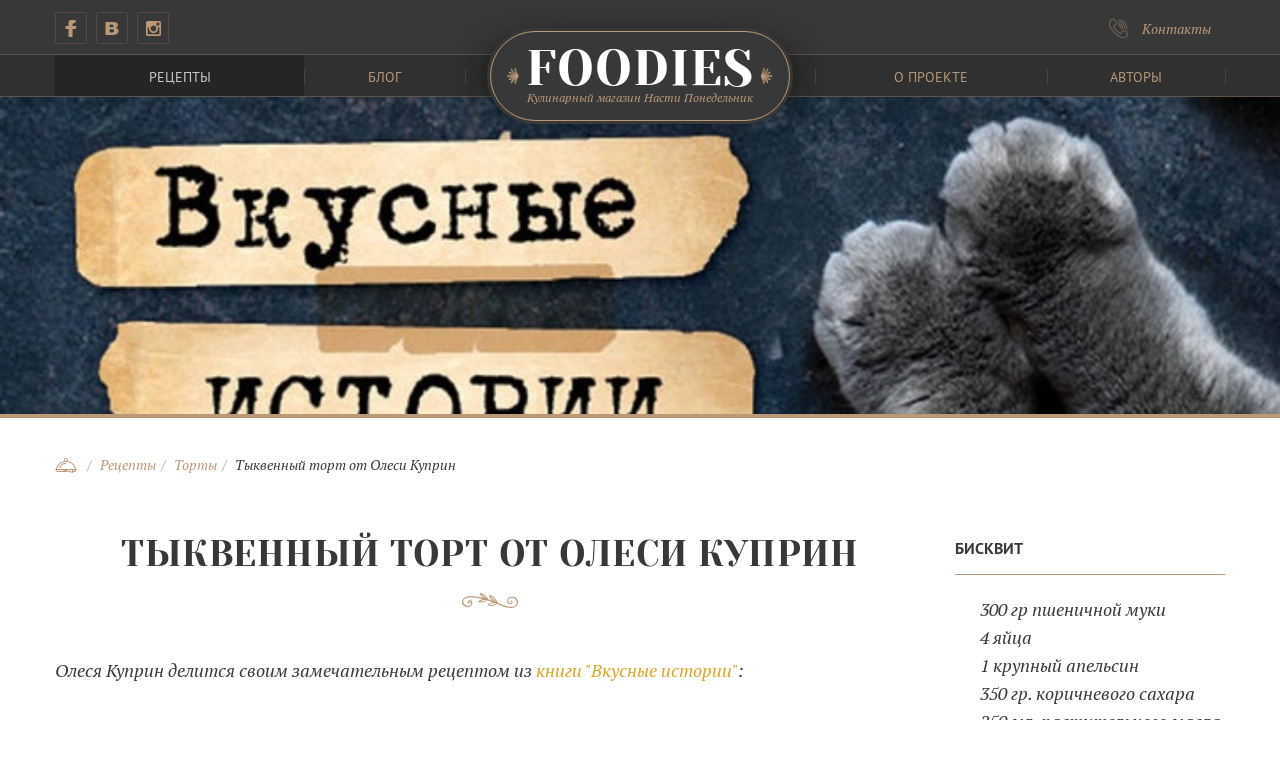

--- FILE ---
content_type: text/html; charset=UTF-8
request_url: http://foodies.ru/recipes30/recipe63
body_size: 6210
content:
<!DOCTYPE html>
<html lang="ru">
<head>
    <meta http-equiv="X-UA-Compatible" content="IE=edge">
    <meta charset="UTF-8">
    <meta name="viewport" content="width=device-width, initial-scale=1, user-scalable=yes, minimal-ui">
    <title>Рецепт торта от Олеси Куприн </title>
    <meta name="description" content="Готовим с Олесей Куприн. Тыквенный торт, из книги &quot;Вкусные истории&quot;" />
    <meta name="keywords" content="Готовим с Олесей Куприн. Тыквенный торт, из книги &quot;Вкусные истории&quot;" />
    <meta name="cmsmagazine" content="d01d6ca93e4b86389e6f0b7debe1e7c8">
    <meta http-equiv="cleartype" content="on">
    <meta http-equiv="imagetoolbar" content="no">
    <meta http-equiv="msthemecompatible" content="no">
    <meta name="HandheldFriendly" content="true">
    <meta name="apple-mobile-web-app-capable" content="yes">
    <meta name="apple-mobile-web-app-status-bar-style" content="black">
    <meta name="geo.placename" content="Улица Барклая, 6с3, Москва, Западный Административный Округ, Россия, 121087" />
    <meta name="geo.position" content="55.7396270;37.5072940" />
    <meta name="geo.region" content="RU-город Москва" />
    <meta name="ICBM" content="55.7396270, 37.5072940" />
    <link rel="shortcut icon" href="/images/favicon-32x32.png" type="image/x-icon">
    <link rel="apple-touch-icon" href="/apple-touch-icon-60x60.png">
    <link rel="apple-touch-icon" sizes="76x76" href="/apple-touch-icon-76x76.png">
    <link rel="apple-touch-icon" sizes="120x120" href="/apple-touch-icon-120x120.png">
    <link rel="apple-touch-icon" sizes="152x152" href="/apple-touch-icon-152x152.png">
    <link rel="stylesheet" href="/css/style.min.css?v=0.1.92">
    <link rel="stylesheet" href="/js/jquery-ui.min.css">
    <link rel="stylesheet" href="/css/extra.css">
    <script src="/js/jquery.min.js"></script>
    <script src="/js/slick.min.js"></script>
    <!-- <script src="/js/instafeed.js"></script> -->
    <!-- <script src="/js/instafeedinit.js"></script> -->
    <script src="/js/jquery.maskedinput.js"></script>
    <script src="/js/jquery.matchHeight.js"></script>
    <script src="/js/jcf.js"></script>
    <script src="/js/jcf.select.js"></script>
    <script src="/js/jcf.radio.js"></script>
    <script src="/js/jcf.checkbox.js"></script>
    <script src="/js/jquery.fancybox.js"></script>
    <script src="/js/jquery.validate.min.js"></script>
    <script src="/js/jquery-ui.min.js"></script>
    <script src="/js/likely.js"></script>
    <script src="/js/main.js"></script>

    <script>
      (function(i,s,o,g,r,a,m){i['GoogleAnalyticsObject']=r;i[r]=i[r]||function(){
      (i[r].q=i[r].q||[]).push(arguments)},i[r].l=1*new Date();a=s.createElement(o),
      m=s.getElementsByTagName(o)[0];a.async=1;a.src=g;m.parentNode.insertBefore(a,m)
      })(window,document,'script','https://www.google-analytics.com/analytics.js','ga');

      ga('create', 'UA-76481017-1', 'auto');
      ga('send', 'pageview');

    </script>

    <!-- Yandex.Metrika counter -->
    <script type="text/javascript">
        (function (d, w, c) {
            (w[c] = w[c] || []).push(function() {
                try {
                    w.yaCounter36803435 = new Ya.Metrika({
                        id:36803435,
                        clickmap:true,
                        trackLinks:true,
                        accurateTrackBounce:true,
                        webvisor:true
                    });
                } catch(e) { }
            });

            var n = d.getElementsByTagName("script")[0],
                s = d.createElement("script"),
                f = function () { n.parentNode.insertBefore(s, n); };
            s.type = "text/javascript";
            s.async = true;
            s.src = "https://mc.yandex.ru/metrika/watch.js";

            if (w.opera == "[object Opera]") {
                d.addEventListener("DOMContentLoaded", f, false);
            } else { f(); }
        })(document, window, "yandex_metrika_callbacks");
    </script>
    <noscript><div><img src="https://mc.yandex.ru/watch/36803435" style="position:absolute; left:-9999px;" alt="" /></div></noscript>
    <!-- /Yandex.Metrika counter -->
</head>
<body>
<header class="header-page">
    <div class="header-page__top">
        <div class="container">
            <div class="header-page__row">
                <a href="#" class="header-page__menu-btn">
                    <span class="header-page__menu-btn-line"></span>
                    <span class="header-page__menu-btn-line"></span>
                    <span class="header-page__menu-btn-line"></span>
                </a>
                <div class="header-page__social">
                    <div class="social">
                        <a href="https://www.facebook.com/foodies.ru/" class="social__link social__link_facebook" target="_blank"></a>
                        <a href="https://vk.com/public150353921" class="social__link social__link_vk" target="_blank"></a>
                        <a href="https://www.instagram.com/foodies.ru/" class="social__link social__link_instagram" target="_blank"></a>
                    </div>
                </div>
                <div class="header-page__anchors">
                    <a href="/contact.html" class="header-page__anchor header-page__anchor_contact">Контакты</a>
                </div>
                            </div>
        </div>
    </div>
    <div class="header-page__bottom">
        <div class="container">
            <div class="logo"><a href="/" class="logo__link"><span class="logo__title">Foodies</span><span class="logo__subtitle">Кулинарный магазин Насти Понедельник</span></a></div>
            <nav class="navigation">
                <div class="navigation__col navigation__col_left">
                    <div class="navigation__links-list navigation__links-list_left">
                        <ul>
                            <li class="navigation__item">
                                <a href="/recipes.html" class="navigation__link active">Рецепты</a>

                                <div class="navigation__subnav">
                                    <div class="navigation__container">
                                        <ul>
                                            <li><a href="/recipes.html" >Все</a></li>
                                                                                        <li><a href="/recipes4.html" >Выпечка</a></li>
                                                                                        <li><a href="/recipes30.html" class="navigation__active">Торты</a></li>
                                                                                        <li><a href="/recipes3.html" >Крупы</a></li>
                                                                                        <li><a href="/recipes6.html" >Рыба&Морепродукты</a></li>
                                                                                        <li><a href="/recipes9.html" >Десерты</a></li>
                                                                                        <li><a href="/recipes10.html" >Основные блюда</a></li>
                                                                                        <li><a href="/recipes11.html" >Закуски</a></li>
                                                                                        <li><a href="/recipes12.html" >Салаты</a></li>
                                                                                        <li><a href="/recipes13.html" >Супы</a></li>
                                                                                        <li><a href="/recipes16.html" >Мороженое</a></li>
                                                                                        <li><a href="/recipes17.html" >Маринад</a></li>
                                                                                        <li><a href="/recipes22.html" >Гриль</a></li>
                                                                                        <li><a href="/recipes23.html" >Соус</a></li>
                                                                                        <li><a href="/recipes31.html" >Овощная консервация</a></li>
                                                                                        <li><a href="/recipes32.html" ></a></li>
                                                                                    </ul>
                                    </div>
                                </div>
                            </li>

                            
                            <li class="navigation__item">
                                <a href="/promotions.html" class="navigation__link ">Блог</a>
                            </li>
                        </ul>
                    </div>
                </div>
                <div class="navigation__col navigation__col_right">
                    <div class="navigation__links-list navigation__links-list_right">
                        <ul>
                            <li class="navigation__item">
                                <a href="/about.html" class="navigation__link ">О проекте</a>
                            </li>
                            <li class="navigation__item">
                                <a href="/authors.html" class="navigation__link ">Авторы</a>
                            </li>
                                                    </ul>
                    </div>
                </div>
            </nav>
        </div>
    </div>
</header>




    

        <div class="promo promo_small" style="background-image: url(/files/recipe/464465134974_0.jpg);"></div>
        <div class="breadcrumbs">
        <div class="container">
            <ul itemscope="" itemtype="http://schema.org/BreadcrumbList">
                <li temprop="itemListElement" itemscope="" itemtype="http://schema.org/ListItem">
                    <a href="/" class="breadcrumbs__link" itemprop="item"><span itemprop="name" style="display:none;">Главная</span><span class="breadcrumbs__icon"></span></a>
                    <meta itemprop="position" content="1">
                </li>
                <li temprop="itemListElement" itemscope="" itemtype="http://schema.org/ListItem">
                    <a href="/recipes.html" class="breadcrumbs__link" itemprop="item"><span itemprop="name">Рецепты</span></a>
                    <meta itemprop="position" content="2">
                </li>
                <li temprop="itemListElement" itemscope="" itemtype="http://schema.org/ListItem">
                    <a href="/recipes30" class="breadcrumbs__link" itemprop="item"><span itemprop="name">Торты</span></a>
                    <meta itemprop="position" content="3">
                </li>
                <li temprop="itemListElement" itemscope="" itemtype="http://schema.org/ListItem">
                    <span class="breadcrumbs__last" itemprop="name">Тыквенный торт от Олеси Куприн</span>
                    <meta itemprop="position" content="4">
                </li>
            </ul>
        </div>
    </div>
    <main>
        <section class="recipe" itemscope itemtype="http://schema.org/Recipe">
            <div class="recipe_img_hide">
                <img src="/files/recipe/464465134974_0.jpg" itemprop="resultPhoto" alt="Тыквенный торт от Олеси Куприн">
                <span itemprop="recipeCategory">Торты</span>
            </div>
            <div class="container">
                <div class="content">
                    <h1 class="decor-img main-title recipe__title" itemprop="name">Тыквенный торт от Олеси Куприн</h1>
                    <div class="sidebar">
                        <div class="add-info-components">
                                                        <div class="add-info-components__section">
                                <h3 class="add-info-components__title">Бисквит</h3>
                                <div class="add-info-components__section-content">
                                    <ul>
                                                                                <li itemprop="recipeIngredient">300 гр пшеничной муки</li>
                                                                                <li itemprop="recipeIngredient">4 яйца</li>
                                                                                <li itemprop="recipeIngredient">1 крупный апельсин</li>
                                                                                <li itemprop="recipeIngredient">350 гр. коричневого сахара</li>
                                                                                <li itemprop="recipeIngredient">250 мл. растительного масла</li>
                                                                                <li itemprop="recipeIngredient">300 гр. тыквенного пюре</li>
                                                                                <li itemprop="recipeIngredient">200 гр. очищенных грецких орехов</li>
                                                                                <li itemprop="recipeIngredient">2 ст. л. сливочного масла</li>
                                                                                <li itemprop="recipeIngredient">2 ч. л. разрыхлителя</li>
                                                                                <li itemprop="recipeIngredient">0,25 ч.л. соли</li>
                                                                                <li itemprop="recipeIngredient">1 ч.л. молотой корицы</li>
                                                                            </ul>
                                </div>
                            </div>
                                                        <div class="add-info-components__section">
                                <h3 class="add-info-components__title">Крем</h3>
                                <div class="add-info-components__section-content">
                                    <ul>
                                                                                <li itemprop="recipeIngredient">100 гр. сливочного масла</li>
                                                                                <li itemprop="recipeIngredient">500 гр. сыра маскарпоне</li>
                                                                                <li itemprop="recipeIngredient">500 гр. сахара (лучше сахарной пудры)</li>
                                                                            </ul>
                                </div>
                            </div>
                                                    </div>
                        
                <div class="banner banner_dark ">
            <a href="/recipe103.html" class="banner__link">
                <div class="banner__container">
                    <div class="banner__product-img"><img src="/files/banner/foodies-image3.JPG" class="banner__img" alt=""/>
                    </div>
                    <div class="banner__product-info">
                        <h3 class="banner__title decor-line">Заправка для борща от Насти Понедельник</h3>
                        <p>Приготовление Борща &ndash; это целое искусство!</p>

                                            </div>
                </div>
            </a>
        </div>
        


                    </div>
                    <div class="recipe__text-container" itemprop="recipeInstructions">
                        <p>Олеся Куприн делится своим замечательным рецептом из <a href="http://foodies.ru/item417.html"><span style="color:#DAA520;">книги "Вкусные истории"</span></a>:</p>

<p>- Я готовлю этот торт уже несколько лет, меняя сожержание рецепта в зависимости от сезона и настроения. Основной ингредиент - овощное пюре, тыквенное или морковное.&nbsp;</p>

                                                                                                            <p>Для начала подготовьте орехи. Обжарьте их на сухой сковороде до подрумянивания. Затем переложите в миску и перемешайте со сливочным маслом и солью. Дайте остыть, крупно порубите.</p>

<p>С апельсина <a href="http://foodies.ru/item357.html"><span style="color:#DAA520;">мелкой теркой снимите цедру</span></a> и перемешайте ее с мукой, разрыхлителем и корицей.&nbsp;</p>

<p>В другой емкости смешайте яйца с сахаром, добавьте сок одного апельсина (с которого мы сняли цедру) и растительное масло. Перемешайте и соедините с тыквенным пюре. Полученную массу <a href="http://foodies.ru/item474.html"><span style="color:#DAA520;">перемешайте</span></a> с мучной смесью и добавьте соленые орехи.</p>

<p>Размер формы можно варьировать (у меня 3 круга из фольги диаметром 18см.). Тесто выложите в формы и выпекайте при 180С около 25-30 минут.</p>

<p>Приготовьте крем. Масло<a href="http://foodies.ru/item474.html"><span style="color:#DAA520;"> взбейте</span></a> до пышности, подмешайте к нему сахар и сыр, продолжайте взбивать до получения однородного крема. Получившимся кремом смажьте остывшие коржи.&nbsp;</p>

<p>Украсьте по желанию орехами, шоколадом, ягодами и фруктами.&nbsp;</p>
                            
                                                                                                                                        <img src="/files/blocks/unnamed_content.jpg" itemprop="image" alt="Готовим с Олесей Куприн. Тыквенный торт, из книги ">
                                                                                                                                        <img src="/files/blocks/Vijual_1_940_625_content_0.jpg" itemprop="image" alt="Готовим с Олесей Куприн. Тыквенный торт, из книги ">
                                            </div>
                    <h2 class="decor-img decor-img_top main-title recipe__bottom-title">Приятного аппетита</h2>
                                        <div class="share">
                        <div data-url="http://foodies.ru/recipes30/recipe63" class="likely likely-light">
                            <div class="facebook">Поделиться</div>
                            <div class="twitter">Твитнуть</div>
                            <div class="vkontakte">Поделиться</div>
                            <div class="odnoklassniki">Поделиться</div>
                        </div>
                    </div>
                </div>
            </div>
        </section>
    </main>
    







    

    
    
<div class="instagram">
    <div class="container">
        <h2 class="decor-img instagram__title main-title">Instagram</h2>
        <!-- <div class="instagram__slider-case">
            <div class="instagram__slider">
                <div class="instagram__wrapper">
                    <div class="instagram__list" id="instafeed"> -->
                        <!-- <div class="instagram__item"><a href="#" target="_blank" class="instagram__link"><img src="images/instagram/1.jpg" class="instagram__img" alt=""/></a>
                        </div>
                        <div class="instagram__item"><a href="#" target="_blank" class="instagram__link"><img src="images/instagram/2.jpg" class="instagram__img" alt=""/></a>
                        </div>
                        <div class="instagram__item"><a href="#" target="_blank" class="instagram__link"><img src="images/instagram/3.jpg" class="instagram__img" alt=""/></a>
                        </div>
                        <div class="instagram__item"><a href="#" target="_blank" class="instagram__link"><img src="images/instagram/4.jpg" class="instagram__img" alt=""/></a>
                        </div>
                        <div class="instagram__item"><a href="#" target="_blank" class="instagram__link"><img src="images/instagram/5.jpg" class="instagram__img" alt=""/></a>
                        </div>
                        <div class="instagram__item"><a href="#" target="_blank" class="instagram__link"><img src="images/instagram/6.jpg" class="instagram__img" alt=""/></a>
                        </div>
                        <div class="instagram__item"><a href="#" target="_blank" class="instagram__link"><img src="images/instagram/1.jpg" class="instagram__img" alt=""/></a>
                        </div>
                        <div class="instagram__item"><a href="#" target="_blank" class="instagram__link"><img src="images/instagram/2.jpg" class="instagram__img" alt=""/></a>
                        </div>
                        <div class="instagram__item"><a href="#" target="_blank" class="instagram__link"><img src="images/instagram/3.jpg" class="instagram__img" alt=""/></a>
                        </div>
                        <div class="instagram__item"><a href="#" target="_blank" class="instagram__link"><img src="images/instagram/4.jpg" class="instagram__img" alt=""/></a>
                        </div>
                        <div class="instagram__item"><a href="#" target="_blank" class="instagram__link"><img src="images/instagram/5.jpg" class="instagram__img" alt=""/></a>
                        </div>
                        <div class="instagram__item"><a href="#" target="_blank" class="instagram__link"><img src="images/instagram/6.jpg" class="instagram__img" alt=""/></a>
                        </div> -->
                    <!-- </div>
                </div>
            </div>
        </div> -->
    <!-- Горизонтальная ориентация -->
    <!-- <iframe src='/inwidget/index.php?width=800&inline=7&view=14&toolbar=false' scrolling='no' frameborder='no' style='border:none;width:100%;height:185px;overflow:hidden;'></iframe> -->
    </div>
</div>





<footer class="footer-page">
    <div class="container">
        <div class="footer-page__row">
            <div class="footer-page__col"><a href="/" class="footer-page__logo">Foodies</a>
                <p class="footer-page__copy">&copy; 2018 Foodies</p>
                <div class="footer-page__paylogo"><img src="/images/cards.png" alt="Оплата с помощью Visa Mastercard Maestro Visa Electron"></div>
            </div>
            <div class="footer-page__col">
                <!-- <div class="footer-equipment">
                    <h3 class="footer-equipment__title"><a href="/shop.html" class="footer-equipment__title-link">Кухонная техника</a></h3>
                    <nav class="footer-equipment__nav">
                        <ul class="footer-equipment__list">
                                                        <li class="footer-equipment__item"><a href="/category.html" class="footer-equipment__link"></a></li>
                                                    </ul>
                    </nav>
                </div>

                <div class="footer-equipment">
                    <h3 class="footer-equipment__title"><a href="/category36.html" class="footer-equipment__title-link">Компьютерная техника</a></h3>
                    <nav class="footer-equipment__nav">
                        <ul class="footer-equipment__list">
                                                        <li class="footer-equipment__item"><a href="/category.html" class="footer-equipment__link"></a></li>
                                                    </ul>
                    </nav>
                </div> -->

                <nav class="footer-navigation">
                    <ul class="footer-navigation__list">
                        <li class="footer-navigation__item"><a href="/about.html" class="footer-navigation__link">О проекте</a></li>
                                                <li class="footer-navigation__item"><a href="/recipes.html" class="footer-navigation__link">Рецепты</a></li>
                                                <li class="footer-navigation__item"><a href="/promotions.html" class="footer-navigation__link">Блог</a></li>
                        <li class="footer-navigation__item"><a href="/authors.html" class="footer-navigation__link">Авторы</a></li>
                    </ul>
                    <ul class="footer-navigation__list footer-navigation__list_legal">
                        <li class="footer-navigation__item"><a href="/files/doc/terms_of_use.pdf" class="footer-navigation__link">Пользовательское соглашение</a></li>
                    </ul>
                </nav>
            </div>
            <div class="footer-page__col">
                <div class="footer-page__social">
                    <div class="social">
                        <a href="https://www.facebook.com/foodies.ru/" class="social__link social__link_facebook" target="_blank"></a>
                        <a href="https://vk.com/public150353921" class="social__link social__link_vk" target="_blank"></a>
                        <a href="https://www.instagram.com/foodies.ru/" class="social__link social__link_instagram" target="_blank"></a>
                    </div>
                    <a href="http://www.lepshey.ru" target="_blank" class="footer-page__developer" title="Дизайн и разработка сайта Lepshey">lepshey</a>
                </div>
            </div>
        </div>

    </div>
</footer>
<div class="modal">
    <div class="nav-modal">
        <div class="nav-modal__inner">
            <div class="nav-modal__content">
                <ul class="nav-modal__list">
                                                            <li class="nav-modal__item"><a href="/recipes.html" class="active nav-modal__link">Рецепты</a></li>
                    <li class="nav-modal__item"><a href="/about.html" class="nav-modal__link">О проекте</a></li>
                    <li class="nav-modal__item"><a href="/promotions.html" class="nav-modal__link">Блог</a></li>
                    <li class="nav-modal__item"><a href="/gifts.html" class="nav-modal__link">Подарки</a></li>
                </ul>
                                <div class="nav-modal__social">
                    <div class="social">
                        <a href="https://www.facebook.com/foodies.ru/" class="social__link social__link_facebook" target="_blank"></a>
                        <a href="https://vk.com/public150353921" class="social__link social__link_vk" target="_blank"></a>
                        <a href="https://www.instagram.com/foodies.ru/" class="social__link social__link_instagram" target="_blank"></a>
                    </div>
                </div>
            </div>
        </div>
    </div>
</div>
<div class="popup">
    <div id="enter" class="popup__wrapper">
        <form action="#" method="#" id="popup_login_frm">
            <div class="popup__caption">Вход в личный кабинет</div>
            <div class="popup__line">
                <label class="popup__label">E-mail
                    <input type="text"  id="popup_login_email" class="popup__input popup__input_text  email required" />
                </label>
            </div>
            <div class="popup__line popup__line_margin-sm">
                <label class="popup__label">Пароль
                    <input type="password"  id="popup_login_password" class="popup__input popup__input_pass required" />
                </label>
            </div>
            <div class="popup__line"><a href="#forgotpwd" class="fancybox popup__recover">Восстановить пароль</a></div>
                                                                                        <div class="popup__line popup__line_submit">
                <input type="submit" value="Войти" class="btn popup__input popup__input_btn" /><a href="#registration" class="fancybox popup__entry">Регистрация</a>
            </div>
        </form>
    </div>
    <div id="registration" class="popup__wrapper">
        <form action="#" method="#" id="popup_reg_frm">
            <div class="popup__caption">Регистрация</div>
            <div class="popup__error" id="popup_reg_ex_msg" style="display: none;">Пользователь с указанным E-mail уже зарегистрирован</div>
            <div class="popup__line">
                <label class="popup__label">E-mail
                    <input type="text" id="popup_reg_email" class="popup__input popup__input_text email required" />
                </label>
            </div>
            <div class="popup__line">
                <label class="popup__label">Пароль
                    <input type="password" id="popup_reg_password" class="popup__input popup__input_pass required" />
                </label>
            </div>
            <div class="popup__line popup__line_margin-sm"><a href="/files/doc/terms_of_use.pdf" class="popup__recover" target="_blank">Пользовательское соглашение</a></div>
            <div class="popup__line"><a href="/files/doc/personal_data_processing.pdf" class="popup__recover" target="_blank">Согласие обработки персональных данных</a></div>
            <div class="popup__line popup__line_submit">
                <input type="submit" value="Зарегистрироваться" class="btn popup__input popup__input_btn" /><a href="#enter" class="fancybox popup__entry">Войти</a>
            </div>
        </form>
    </div>


    <div id="forgotpwd" class="popup__wrapper">
        <form action="?" method="post" id="popup_forgot_frm">
            <div class="popup__caption">Восстановить пароль</div>
            <div class="popup__error" id="popup_forgot_msg" style="display: none;">Пользователь с указанным E-mail не существует</div>
            <div class="popup__line">
                <label class="popup__label">E-mail
                    <input type="text" id="popup_forgot_email" class="popup__input popup__input_text email required" />
                </label>
            </div>
            <div class="popup__line popup__line_submit">
                <input type="submit" value="Подтвердить" class="btn popup__input popup__input_btn" /><a href="#enter" class="fancybox popup__entry">Войти</a>
            </div>
            <a href="#message" class="fancybox popup__entry" style="display:none" id="msglnk"></a>
        </form>
    </div>

    <div id="message" class="popup__wrapper popup__wrapper_message">
        <div class="notification">
            <div class="notification__wrapper">
                <div class="notification__message">На ваш E-mail было отправленно письмо</div>
            </div>
        </div>
    </div>
</div>




</body>
</html>

--- FILE ---
content_type: text/css
request_url: http://foodies.ru/css/style.min.css?v=0.1.92
body_size: 227489
content:
@charset "UTF-8";@font-face{font-family:PT_Sans;src:url([data-uri]) format("woff"),url(/fonts/ptsans-regular.ttf) format("truetype"),url(/fonts/ptsans-regular.svg#pt_sansregular) format("svg");font-weight:400;font-style:normal}@font-face{font-family:PT_Sans;src:url([data-uri]) format("woff"),url(/fonts/ptsans-bold.ttf) format("truetype"),url(/fonts/ptsans-bold.svg#pt_sansbold) format("svg");font-weight:700;font-style:normal}@font-face{font-family:PT_Serif;src:url([data-uri]) format("woff"),url(/fonts/ptserif-italic.ttf) format("truetype"),url(/fonts/ptserif-italic.svg#pt_serifitalic) format("svg");font-weight:400;font-style:italic}@font-face{font-family:Yeseva_One;src:url([data-uri]) format("woff"),url(/fonts/yesevaone-regular.ttf) format("truetype"),url(/fonts/yesevaone-regular_v2.svg#yeseva_oneregular) format("svg");font-weight:400;font-style:normal}@font-face{font-family:Rub;src:url([data-uri]) format("woff"),url(/fonts/rouble.ttf) format("truetype"),url(/fonts/rouble.svg#rub) format("svg");font-weight:400;font-style:normal}@font-face{font-family:ptserif-regular;src:url(../fonts/ptserif-regular.eot);src:url(../fonts/ptserif-regular.eot?#iefix) format("embedded-opentype"),url(../fonts/ptserif-regular.woff) format("woff"),url(../fonts/ptserif-regular.ttf) format("truetype"),url(../fonts/ptserif-regular.svg#ptserif-regular) format("svg");font-weight:400;font-style:normal}a,abbr,acronym,address,applet,article,aside,audio,b,big,blockquote,body,button,canvas,caption,center,cite,code,dd,del,details,dfn,div,dl,dt,em,embed,fieldset,figcaption,figure,footer,form,h1,h2,h3,h4,h5,h6,header,html,i,iframe,img,input,ins,kbd,label,legend,li,main,mark,menu,nav,object,ol,output,p,pre,q,ruby,s,samp,section,small,span,strike,strong,sub,summary,sup,table,tbody,td,textarea,tfoot,th,thead,time,tr,tt,u,ul,var,video{margin:0;padding:0;vertical-align:baseline;font-size:100%;font:inherit;color:inherit;border:0}article,aside,details,figcaption,figure,footer,header,main,menu,nav,section{display:block}ol,ul{list-style:none}img{max-width:100%;border:0}blockquote,q{quotes:none}blockquote::after,blockquote::before,q::after,q::before{content:'';content:none}b,strong{font-weight:700}dfn,em,i{font-style:italic}mark{background:#ff0;color:#000}small{font-size:80%}sub,sup{font-size:75%;line-height:0;position:relative;vertical-align:baseline}sup{top:-.5em}sub{bottom:-.25em}table{border-collapse:collapse;border-spacing:0}a{text-decoration:none;background-color:transparent}a:active,a:focus,a:hover,button:focus,input:focus,select:focus,textarea:focus{outline:0}button{overflow:visible;cursor:pointer}button,select{text-transform:none;border:none}input{line-height:normal}input:focus::-webkit-input-placeholder{color:transparent}input:focus::-moz-placeholder{color:transparent}input:focus:-ms-input-placeholder{color:transparent}*,::after,::before{-webkit-box-sizing:border-box;box-sizing:border-box}body{font:italic 18px/1.61111 PT_Serif,"Times New Roman",Times,serif;color:#383838;background:#fff}h1,h2,h3,h4,h5,h6{line-height:normal;font-family:Yeseva_One,"Times New Roman",Times,serif;font-style:normal}.main-title{margin-bottom:.55556em;text-align:center;text-transform:uppercase;letter-spacing:.01389em;font-size:2em}@media screen and (max-width:640px){.main-title{font-size:1.66667em}}.rub{margin-left:5px;font-family:Rub,serif}.decor-img{position:relative;padding-bottom:30px}.decor-img::after{content:'';position:absolute;top:auto;right:auto;bottom:0;left:50%;display:block;margin-left:-28px;width:56px;height:15px;background:url(../images/title-decor-brown@1x.png) no-repeat 0 0}.decor-img_top{padding-top:30px;padding-bottom:0}.decor-img_top:after{position:absolute;top:0;right:auto;bottom:auto;left:50%}.decor-img_white{color:#fff}.decor-img_white::after{background:url(../images/title-decor-white@1x.png) no-repeat 0 0}.decor-line{position:relative;padding-bottom:24px}.decor-line::after{content:'';position:absolute;top:auto;right:auto;bottom:0;left:0;display:block;width:101px;height:1px;background:#b97}@media screen and (max-width:960px){.decor-line::after{width:100%}}.container{max-width:1230px;min-width:320px;margin:0 auto;padding:0 30px}@media screen and (max-width:640px){.container{padding:0 20px}}.content{position:relative;padding-right:300px}@media screen and (max-width:960px){.content{padding:0}}.content_404{padding-right:0;text-align:center}.sidebar{position:absolute;top:0;right:0;bottom:auto;left:auto;width:270px}@media screen and (max-width:960px){.sidebar{position:static;width:100%}}main{position:relative}main:before{content:'';display:block;position:absolute;z-index:21;width:100%;height:100%;top:0;left:0;right:0;bottom:0;background:rgba(0,0,0,.3);opacity:0;visibility:hidden;-webkit-transition:.2s linear;transition:.2s linear}main.open-menu:before{visibility:visible;opacity:1}.header-page{background:#383838}.header-page__top{padding:12px 0 10px}@media screen and (max-width:1260px){.header-page__top{padding:25px 0}}@media screen and (max-width:640px){.header-page__top{padding:15px 0 30px}}.header-page__bottom,.header-page__top{border-bottom:1px solid #60554b}.header-page__bottom{position:relative;background:#303030}@media screen and (max-width:960px){.header-page__bottom{height:40px}}@media screen and (max-width:640px){.header-page__bottom{height:27px}}.header-page__menu-btn{position:absolute;top:5px;right:0;bottom:auto;left:auto;z-index:1010;width:26px;opacity:0;visibility:hidden;-webkit-transition:all .3s ease;transition:all .3s ease}@media screen and (max-width:960px){.header-page__menu-btn{opacity:1;visibility:visible}}.header-page__menu-btn-line{position:relative;display:block;height:3px;margin-bottom:4px;background:#a1866a;-webkit-transition:width .3s ease-in-out,-webkit-transform .3s ease-in-out;transition:width .3s ease-in-out,-webkit-transform .3s ease-in-out;transition:transform .3s ease-in-out,width .3s ease-in-out;transition:transform .3s ease-in-out,width .3s ease-in-out,-webkit-transform .3s ease-in-out}.open-modal .header-page__menu-btn-line:nth-child(1){top:2px;left:2px;-webkit-transform-origin:left center;-ms-transform-origin:left center;transform-origin:left center;-webkit-transform:rotate(45deg);-ms-transform:rotate(45deg);transform:rotate(45deg)}.open-modal .header-page__menu-btn-line:nth-child(2){width:0%;opacity:0}.open-modal .header-page__menu-btn-line:nth-child(3){top:-3px;left:-2px;-webkit-transform:rotate(-45deg);-ms-transform:rotate(-45deg);transform:rotate(-45deg)}.header-page__social{float:left;margin-right:30px}@media screen and (max-width:960px){.header-page__social{display:none}}.header-page__row{position:relative}.header-page__row::after{content:'';display:table;clear:both}.header-page__info{float:right;padding-top:8px}@media screen and (max-width:960px){.header-page__info{float:left;padding-top:4px}}.header-page__anchors{float:right;padding-top:7px;font-size:.77778em}@media screen and (max-width:960px){.header-page__anchors{float:left;padding-top:3px;padding-bottom:7px}}.header-page__anchors a{display:inline-block;vertical-align:top;height:20px;margin-right:14px;padding-left:33px;line-height:20px;color:#b97;text-decoration:none;background-repeat:no-repeat;background-position:0 0;-webkit-transition:color .3s ease;transition:color .3s ease}@media screen and (max-width:960px){.header-page__anchors a{margin-right:20px;padding-left:28px}}.header-page__anchors a:hover{color:#d0b496}.header-page__anchor_contact{background-image:url(../images/contact@1x.png);background-repeat:no-repeat}@media only screen and (-webkit-min-device-pixel-ratio:2),only screen and (min--moz-device-pixel-ratio:2),only screen and (min-device-pixel-ratio:2),only screen and (min-resolution:2dppx){.header-page__anchor_contact{background-image:url(../images/contact@2x.png);background-size:19px 19px}}.footer-page{overflow:hidden;padding:40px 0 40px;background-color:#383838}@media screen and (max-width:480px){.footer-page{padding:25px 0}}.footer-page__row{display:-webkit-box;display:-ms-flexbox;display:flex;-ms-flex-wrap:wrap;flex-wrap:wrap}.footer-page__col{margin-right:2.5641%}@media screen and (max-width:1040px){.footer-page__col{margin-right:2%}}.footer-page__col:nth-child(1){width:21.36752%}@media screen and (max-width:800px){.footer-page__col:nth-child(1){width:50%;-webkit-box-ordinal-group:3;-ms-flex-order:2;order:2;margin-right:0}}.footer-page__col:nth-child(2){width:63.24786%;margin-right:0;padding-left:20px}@media screen and (max-width:800px){.footer-page__col:nth-child(2){width:100%;padding-left:0}}.footer-page__col:nth-child(3){margin:0;width:12.82051%}@media screen and (max-width:800px){.footer-page__col:nth-child(3){width:50%;-webkit-box-ordinal-group:4;-ms-flex-order:3;order:3}}.footer-page__logo{display:block;margin:.32em 0 .2em;text-transform:uppercase;font:2em/1 Yeseva_One,"Times New Roman",Times,serif;color:rgba(255,255,255,.5)}@media screen and (max-width:640px){.footer-page__logo{font-size:1.66667em}}.footer-page__copy{line-height:1;font-size:16px;color:#b97}.footer-page__social{padding-top:21px;min-width:130px;text-align:right}@media screen and (max-width:640px){.footer-page__social{padding-top:5px;width:100%}}.footer-page__developer{position:relative;display:inline-block;font-size:0;-webkit-transition:opacity .3s ease;transition:opacity .3s ease;width:58px;height:16px;margin-top:26px;background-repeat:no-repeat;background-position:0 0;background-image:url(../images/developer@1x.png);background-repeat:no-repeat}.footer-page__developer:hover{opacity:.8}@media only screen and (-webkit-min-device-pixel-ratio:2),only screen and (min--moz-device-pixel-ratio:2),only screen and (min-device-pixel-ratio:2),only screen and (min-resolution:2dppx){.footer-page__developer{background-image:url(../images/developer@2x.png);background-size:58px 16px}}@media screen and (max-width:640px){.footer-page__developer{margin-top:15px}}.footer-page__paylogo{margin-top:80px}.footer-equipment{padding:20px 0 17px}.footer-equipment__title{margin-bottom:.85714em;text-transform:uppercase;font:.77778em/1 PT_Sans,Arial,sans-serif;color:#d9d7d6}.footer-equipment__title-link{-webkit-transition:color .3s ease;transition:color .3s ease}.footer-equipment__title-link:hover{color:#ebcaa6}.footer-equipment__nav{display:-webkit-box;display:-ms-flexbox;display:flex}.footer-equipment__list{width:100%;vertical-align:top;-webkit-column-count:4;column-count:4;-webkit-column-gap:0;column-gap:0}@media screen and (max-width:1040px){.footer-equipment__list{-webkit-column-count:3;column-count:3}}@media screen and (max-width:960px){.footer-equipment__list{-webkit-column-count:2;column-count:2}}@media screen and (max-width:480px){.footer-equipment__list{-webkit-column-count:1;column-count:1}}.footer-equipment__list+.footer-equipment__list{padding-left:33px}.footer-equipment__item{font:.77778em/1.2 PT_Sans,Arial,sans-serif;padding-right:15px}.footer-equipment__item+.footer-equipment__item{margin-top:.85714em}.footer-equipment__link{color:#b97;-webkit-transition:color .3s ease;transition:color .3s ease}.footer-equipment__link:hover{color:#ebcaa6}.footer-navigation__list{display:-webkit-box;display:-ms-flexbox;display:flex;-ms-flex-wrap:wrap;flex-wrap:wrap;padding:17px 0 5px}.footer-navigation__item{padding:.07143em 0 .85714em;white-space:nowrap;text-transform:uppercase;font:.77778em PT_Sans,Arial,sans-serif;width:25%;-webkit-box-sizing:border-box;box-sizing:border-box}@media screen and (max-width:1040px){.footer-navigation__item{width:33.33%}}@media screen and (max-width:960px){.footer-navigation__item{width:50%}}@media screen and (max-width:480px){.footer-navigation__item{width:100%}}.footer-navigation__link{color:#d9d7d6;-webkit-transition:color .3s ease;transition:color .3s ease}.footer-navigation__list_legal .footer-navigation__link{text-transform:none;color:#b97}.footer-navigation__link:hover{color:#ebcaa6}.navigation{display:-webkit-box;display:-ms-flexbox;display:flex}@media screen and (max-width:960px){.navigation{display:none}}.navigation__col{width:50%}.navigation__col_left{padding-right:175px}@media screen and (max-width:1260px){.navigation__col_left{padding-right:165px}}.navigation__col_right{padding-left:175px}@media screen and (max-width:1260px){.navigation__col_right{padding-left:165px}}.navigation__links-list>ul{display:table;width:100%}@media screen and (max-width:1260px){.navigation__links-list>ul{min-height:59px}}.navigation__container{max-width:1200px;margin:0 auto;font-size:0}.navigation__container .navigation__col{display:inline-block;width:25%;vertical-align:top}.navigation__subnav{position:absolute;display:block;top:100%;left:0;right:0;width:100%;background:#fff;z-index:25;padding-top:50px;padding-bottom:35px;-webkit-box-shadow:0 3px 23px 0 rgba(0,0,0,.11);box-shadow:0 3px 23px 0 rgba(0,0,0,.11);visibility:hidden;opacity:0;-webkit-transition:.3s .2s ease;transition:.3s .2s ease}@media screen and (max-width:960px){.navigation__subnav{display:none}}.navigation__subnav ul{-webkit-column-count:4;column-count:4}.navigation__subnav ul li{text-align:left;margin-bottom:15px;padding:0 15px}.navigation__subnav ul li a{display:inline-block;width:auto;color:#b97;font-family:PT_Sans,Arial,sans-serif;font-style:normal;font-size:16px;line-height:20px;-webkit-transition:.2s linear;transition:.2s linear}.navigation__subnav ul li a:hover{color:#222}.navigation__subnav ul li a.navigation__active{color:#222}.navigation__link{display:block;padding:.92857em 10px .71429em;font:.77778em PT_Sans,Arial,sans-serif;text-transform:uppercase;color:#b97;-webkit-transition:background .3s ease,color .3s ease;transition:background .3s ease,color .3s ease;position:relative}.navigation__link::after{content:'';z-index:10;display:block;opacity:1;width:1px;height:15px;margin-top:-7px;background-color:#4c453e;-webkit-transition:opacity .3s ease;transition:opacity .3s ease;position:absolute;top:50%;right:-1px;bottom:auto;left:auto}.navigation__link:first-child::before{content:'';z-index:10;display:block;opacity:1;width:1px;height:15px;margin-top:-7px;background-color:#4c453e;-webkit-transition:opacity .3s ease;transition:opacity .3s ease;position:absolute;top:50%;right:auto;bottom:auto;left:0}.navigation__link.active,.navigation__link.hover,.navigation__link:hover{position:relative;z-index:20;color:#fff;opacity:.75;background:#222}.navigation__link.active::after,.navigation__link.active::before,.navigation__link.hover::after,.navigation__link.hover::before,.navigation__link:hover::after,.navigation__link:hover::before{opacity:0}.navigation__item{display:table-cell;vertical-align:middle;text-align:center}.navigation__item:hover .navigation__subnav{visibility:visible;opacity:1;margin-top:0}.logo{position:absolute;top:50%;right:auto;bottom:auto;left:50%;z-index:100;width:300px;height:90px;text-align:center;border:1px solid #b97;background:#383838;border-radius:80px;margin:-45px 0 0 -150px;-webkit-box-shadow:0 0 0 3px #383838,-20px 0 30px -10px rgba(0,0,0,.4),20px 0 30px -10px rgba(0,0,0,.4);box-shadow:0 0 0 3px #383838,-20px 0 30px -10px rgba(0,0,0,.4),20px 0 30px -10px rgba(0,0,0,.4)}@media screen and (max-width:640px){.logo{width:250px;height:70px;margin:-35px 0 0 -125px}}.logo__link{position:relative;display:block;padding:20px 25px 14px}.logo__link::after,.logo__link::before{content:'';position:absolute;top:50%;right:auto;bottom:auto;left:auto;width:12px;height:16px;margin-top:-8px;background-repeat:no-repeat;background-image:url(/images/logo-decor-icons.png)}.logo__link::before{left:16px;background-position:0 0}.logo__link::after{right:16px;background-position:100% 0}@media screen and (max-width:640px){.logo__link{padding:10px 40px}}.logo__title{display:block;text-transform:uppercase;letter-spacing:.02em;color:#fff;font:2.77778em/.72 Yeseva_One,"Times New Roman",Times,serif;-webkit-transition:font-size .3s ease;transition:font-size .3s ease}@media screen and (max-width:640px){.logo__title{line-height:1;font-size:36px}}.logo__subtitle{display:block;font-size:.66667em;color:#b97;-webkit-transition:font-size .3s ease;transition:font-size .3s ease}@media screen and (max-width:640px){.logo__subtitle{white-space:nowrap;font-size:.5em}}.userbar__item{display:inline-block;vertical-align:top;height:20px;padding-left:33px;line-height:20px;font-size:.72222em;color:#b97;text-decoration:none;background-repeat:no-repeat;background-position:0 0;-webkit-transition:color .3s ease;transition:color .3s ease}@media screen and (max-width:640px){.userbar__item{padding-left:28px}}.userbar__item:hover{color:#d0b496}.userbar__item_delivery{margin-right:14px;background-image:url(../images/purse@1x.png)}@media screen and (max-width:640px){.header-page__info .userbar__item_delivery{display:none}.userbar__item_delivery{margin:0;font-size:.77778em}}.userbar__item_cabinet{margin-right:20px;background-position:8px 0;background-image:url(../images/private@1x.png)}.userbar__item_cabinet.active{background-image:url(../images/private-active@1x.png)}@media screen and (max-width:640px){.userbar__item_cabinet{background-position:0 0}}.userbar__item_basket{position:relative;font-size:.88889em;background-image:url(../images/basket@1x.png)}@media screen and (max-width:480px){.userbar__item_basket{margin-right:40px}}.userbar__item.active{color:#fff}.userbar__note{display:block;position:absolute;left:-160px;top:-10px;padding:9px 36px 9px 4px;font-family:PT_Sans,Arial,sans-serif;background-position:90% 14px;background-color:#fff;cursor:default;background-image:url(../images/tick-normal@1x.png);background-repeat:no-repeat}@media only screen and (-webkit-min-device-pixel-ratio:2),only screen and (min--moz-device-pixel-ratio:2),only screen and (min-device-pixel-ratio:2),only screen and (min-resolution:2dppx){.userbar__note{background-image:url(../images/tick-normal@2x.png);background-size:13px 9px}}.userbar__note:after{content:"";display:block;position:absolute;width:0;height:0;top:50%;right:-8px;margin-top:-8px;border-style:solid;border-width:8px 0 8px 9px;border-color:transparent #fff}.userbar__note-inner{padding:1px 12px;border-right:1px solid #d7d7d7}.promo{height:451px;border-bottom:4px solid #b97;background-repeat:no-repeat;background-position:50% 0;background-size:cover}@media screen and (max-width:640px){.promo{display:none;height:170px}}.promo_small{height:321px}.promocodeText{font-size:16px;display:inline-block;vertical-align:middle;margin:0 10px 0 40px}@media screen and (max-width:800px){.promocodeText{margin:0 10px 0 -5px}}.promocodeInput{width:200px!important;display:inline-block!important;vertical-align:middle;-moz-appearance:none;-webkit-appearance:none;appearance:none}.sticker{position:relative;z-index:20;overflow:hidden;display:block;text-align:left}.promo-slider-journal .sticker{padding:134px 15% 94px 85px}@media screen and (max-width:1260px){.promo-slider-journal .sticker{padding:100px 60px}}@media screen and (max-width:960px){.promo-slider-journal .sticker{padding:70px 100px;max-width:none}}@media screen and (max-width:640px){.promo-slider-journal .sticker{padding:40px 20px;max-width:none}}.sticker__table{position:relative;display:table;width:171px;height:171px;margin-top:24px;text-align:center;background:url(/images/sticker@1x.png) no-repeat 0 0;background-size:cover}.sticker__table:after{content:'';position:absolute;top:0;right:0;bottom:auto;left:auto;display:block;width:72px;height:73px;background:url(/images/sticker@1x.png) no-repeat -172px 0}.sticker__cell{display:table-cell;width:171px;height:171px;vertical-align:middle}.sticker__price{padding-top:10px}.sticker__title{position:relative;display:block;text-transform:uppercase;font:1.66667em Yeseva_One,"Times New Roman",Times,serif;color:#fff}@media screen and (max-width:1260px){.sticker__title{display:inline-block;font-size:1.66667em}}@media screen and (max-width:960px){.sticker__title{display:inline-block;font-size:1.22222em}}.sticker__price1{display:inline-block;vertical-align:top;font:700 2.44444em/1 PT_Sans,Arial,sans-serif;color:#b97}.sticker__price2{display:inline-block;vertical-align:top;font:700 1em/1 PT_Sans,Arial,sans-serif;color:#888784}.sticker_promo .sticker__title{float:left;max-width:65.7%;line-height:1.3;letter-spacing:.7px;text-transform:none}@media screen and (max-width:1400px){.sticker_promo .sticker__title{max-width:100%;margin-bottom:13px}}.sticker_promo .sticker__table{float:right;margin-top:0;width:174px;height:174px;background-repeat:no-repeat;background-image:url([data-uri]);background-size:cover}.sticker_promo .sticker__table:after{display:none}@media screen and (max-width:1400px){.sticker_promo .sticker__table{width:100px;height:100px}}.sticker__box{display:block;margin-bottom:13px;overflow:hidden}.breadcrumbs{position:relative;padding-top:36px;padding-bottom:13px;white-space:nowrap;overflow:hidden;font-size:14px}.breadcrumbs::after{content:'';position:absolute;top:0;right:0;bottom:0;left:auto;width:30px;background:linear-gradient(to right,rgba(255,255,255,0) 0,rgba(255,255,255,.8) 15px,#fff 100%)}.breadcrumbs_right{width:50%;padding-left:15px}@media screen and (max-width:960px){.breadcrumbs_right{width:100%;padding-left:20px}}.breadcrumbs__icon{display:inline-block;margin-right:5px;vertical-align:-.2em;width:22px;height:15px;background-image:url(../images/home@1x.png);background-repeat:no-repeat}@media only screen and (-webkit-min-device-pixel-ratio:2),only screen and (min--moz-device-pixel-ratio:2),only screen and (min-device-pixel-ratio:2),only screen and (min-resolution:2dppx){.breadcrumbs__icon{background-image:url(../images/home@2x.png);background-size:22px 15px}}.breadcrumbs__link{display:inline-block;margin-right:5px;color:#b97;-webkit-transition:color .3s ease;transition:color .3s ease}.breadcrumbs__link:hover{color:#666}.breadcrumbs__link::after{content:'/';display:inline-block;margin-left:5px}.breadcrumbs-row{display:-webkit-box;display:-ms-flexbox;display:flex;-webkit-box-orient:horizontal;-webkit-box-direction:reverse;-ms-flex-direction:row-reverse;flex-direction:row-reverse;padding-top:50px}@media screen and (max-width:960px){.breadcrumbs-row{-webkit-box-orient:horizontal;-webkit-box-direction:normal;-ms-flex-direction:row;flex-direction:row;padding-top:30px}}.sort-links-wrapper{display:none;width:100%;height:42px;padding:0;margin:0;border:1px solid #e5e5e5;overflow:hidden;background-image:url(../images/arrow-down-gold-rightspace@1x.png);background-color:#fff;background-repeat:no-repeat;background-position:right center;border-radius:4px;margin-bottom:15px;background-image:url(../images/arrow-down-gold-rightspace@1x.png);background-repeat:no-repeat}@media screen and (max-width:960px){.sort-links-wrapper{display:block}}@media only screen and (-webkit-min-device-pixel-ratio:2),only screen and (min--moz-device-pixel-ratio:2),only screen and (min-device-pixel-ratio:2),only screen and (min-resolution:2dppx){.sort-links-wrapper{background-image:url(../images/arrow-down-gold-rightspace@2x.png);background-size:21px 6px}}.sort-links-list{padding:14px 70px;text-align:center}@media screen and (max-width:800px){.sort-links-list{padding-left:0;padding-right:0;text-align:left}}@media screen and (max-width:960px){.sort-links-list{display:none}}.sort-links-list__item{display:inline-block;margin:0 10px;font-size:15px;color:#b97;-webkit-transition:color .3s ease;transition:color .3s ease}@media screen and (max-width:640px){.sort-links-list__item{font-size:.88889em}}.sort-links-list__item.active,.sort-links-list__item:hover{color:#666}.sort-links-list__item.active{pointer-events:none;cursor:default}.sort-links-list__quantity{vertical-align:.91667em;font:normal .66667em PT_Sans,Arial,sans-serif;color:#666}.sort-links-list_active{color:#666}.sort-links-select{position:relative;padding:0 10px;width:130%;font-family:PT_Serif,"Times New Roman",Times,serif;font-weight:300;font-size:16px;line-height:41px;border:none;-webkit-box-shadow:none;box-shadow:none;outline:0;background-color:transparent;background-image:none;-webkit-appearance:none;-moz-appearance:none;appearance:none;color:#777;z-index:2}.card-list{margin:0 -1.25%;text-align:center}.card-list::after{content:'';display:table;clear:both}@media screen and (max-width:960px){.card-list{margin:0 -1.5%}.card-list::after{content:'';display:block;height:0;-webkit-box-flex:0;-ms-flex:0 0 30.333333%;flex:0 0 30.333333%}}@media screen and (max-width:800px){.card-list{margin:0 -1.25%}}@media screen and (max-width:480px){.card-list{margin:0}}.card-item{display:inline-block;vertical-align:top;width:22.5%;margin:0 1.1% 30px;background:#fff;-webkit-transition:border-color .3s ease,-webkit-box-shadow .3s ease;transition:border-color .3s ease,-webkit-box-shadow .3s ease;transition:box-shadow .3s ease,border-color .3s ease;transition:box-shadow .3s ease,border-color .3s ease,-webkit-box-shadow .3s ease}@media screen and (max-width:960px){.card-item{width:30.333333%;margin:0 1.5% 30px}}@media screen and (max-width:800px){.card-item{width:45.5%;margin:0 1.25% 30px}}@media screen and (max-width:480px){.card-item{width:100%;margin:0 0 30px}}.card-item:hover{-webkit-box-shadow:0 3px 10px 0 rgba(0,0,0,.13);box-shadow:0 3px 10px 0 rgba(0,0,0,.13)}@media screen and (max-width:1040px){.card-list_static .card-item{width:47.5%;margin:0 1.25% 30px}}@media screen and (max-width:640px){.card-list_static .card-item{width:100%}}.card-item_price,.card-item_small{border:1px solid #dcdcdc}.card-item_price:hover,.card-item_small:hover{border-color:#efefef}.card-item__preview{line-height:0;overflow:hidden;text-align:center;height:270px;position:relative}.card-list_static .card-item__preview{height:270px}@media screen and (max-width:640px){.card-list_static .card-item__preview{height:auto}}.card-item__img{position:absolute;top:50%;left:50%;-webkit-transform:translate(-50%,-50%);-ms-transform:translate(-50%,-50%);transform:translate(-50%,-50%)}.card-list_static .card-item__img{height:100%}@media screen and (max-width:640px){.card-list_static .card-item__img{height:auto}}.card-item__description{position:relative;height:190px;padding:31px 0 113px 0;text-align:center;border:1px solid #dcdcdc;border-top:none;-webkit-transition:border-color .3s ease;transition:border-color .3s ease}.card-item:hover .card-item__description{border-color:transparent}.card-item_small .card-item__description{height:172px;padding:37px 0 92px 0;border:none}.card-item_price .card-item__description{padding:33px 20px 150px;height:225px;border:none}.card-item__description::after{content:'';position:absolute;bottom:0;left:0;display:block;width:100%;height:113px;background:-webkit-gradient(linear,left top,left bottom,from(rgba(255,255,255,.9)),color-stop(1%,rgba(255,255,255,.9)),color-stop(30%,#fff),to(#fff));background:linear-gradient(to bottom,rgba(255,255,255,.9) 0,rgba(255,255,255,.9) 1%,#fff 30%,#fff 100%)}.card-item_price .card-item__description::after{height:150px}.card-item__title{height:46px;padding:0 20px;line-height:1.32;font-family:PT_Sans,Arial,sans-serif;font-style:normal;font-weight:700}.card-item__price{position:relative;z-index:20;padding:15px 0;font:700 2em PT_Sans,Arial,sans-serif;color:#b97}.card-item__price-old{position:absolute;top:0;left:0;right:0;display:block;width:100%;font-size:18px;color:#ef0000;background:#fff;z-index:1}.card-item__price-common{position:relative;z-index:2}.card-item__price-box{position:relative;display:inline-block;padding:0 3px}.card-item__price-box:after{content:'';display:block;width:100%;height:1px;position:absolute;top:40%;left:0;right:0;background:#ef0000}.card-item__btn{position:absolute;top:auto;right:auto;bottom:39px;left:50%;z-index:10;display:block;-webkit-transform:translateX(-50%);-ms-transform:translateX(-50%);transform:translateX(-50%);cursor:pointer}.card-item:hover .card-item__btn{color:#fff;background:#b97}.card-item_price .card-item__btn{bottom:29px}.books-item{width:30.83333%;margin-bottom:30px;border:1px solid #dcdcdc;-webkit-transition:border-color .3s ease,-webkit-box-shadow .3s ease;transition:border-color .3s ease,-webkit-box-shadow .3s ease;transition:box-shadow .3s ease,border-color .3s ease;transition:box-shadow .3s ease,border-color .3s ease,-webkit-box-shadow .3s ease}.books-item:hover{border-color:transparent;-webkit-box-shadow:0 3px 10px 0 rgba(0,0,0,.13);box-shadow:0 3px 10px 0 rgba(0,0,0,.13)}@media screen and (max-width:960px){.books-item{width:49%;margin-bottom:20px}}@media screen and (max-width:640px){.books-item{width:auto}}.books-item__preview{overflow:hidden;padding:42px 30px 57px;text-align:center}@media screen and (max-width:640px){.books-item__preview{padding-top:30px;padding-bottom:10px}}.books-item__img-wrap{position:relative;display:inline-block}.books-item__img{display:block;border-radius:5px 2px 2px 5px;-webkit-box-shadow:20px 10px 30px 0 rgba(0,0,0,.2),-10px 50px 30px -10px rgba(0,0,0,.4);box-shadow:20px 10px 30px 0 rgba(0,0,0,.2),-10px 50px 30px -10px rgba(0,0,0,.4)}@media screen and (max-width:640px){.books-item__img{-webkit-box-shadow:none;box-shadow:none}}.books-item__sticker{position:absolute;top:auto;right:-21px;bottom:-19px;left:auto;width:162px;height:166px;background:url(/images/sticker.png) no-repeat 0 0;background-size:cover}@media screen and (max-width:640px){.books-item__sticker{width:140px;height:142px;bottom:0}}.books-item__description{position:relative;overflow:hidden;height:342px;padding:8px 30px 103px}.books-item__description::after{content:'';position:absolute;top:auto;right:0;bottom:0;left:0;display:block;height:115px;background:linear-gradient(to bottom,rgba(255,255,255,0) 0,#fff 30px,#fff 100%)}.books-item__title{margin-bottom:.91667em;font:1.33333em Yeseva_One,"Times New Roman",Times,serif}.books-item__text{line-height:1.5;font-size:.77778em}.books-item__btn{position:absolute;top:auto;right:auto;bottom:29px;left:50%;-webkit-transform:translateX(-50%);-ms-transform:translateX(-50%);transform:translateX(-50%);z-index:20;cursor:pointer}.books-item:hover .books-item__btn{color:#fff;background:#b97}.tick-list__item{padding-left:24px;background:url(../images/tick@1x.png) no-repeat 0 5px}.tick-list_small .tick-list__item{margin:8px 0;padding-left:21px;font-size:.77778em;background:url(../images/tick-small@1x.png) no-repeat 0 5px}.info-list{font-size:14px}.info-list__title{margin-right:3px;float:left}.info-list__title::after{content:'— '}.info-list__desc{margin-bottom:2px;padding:3px 0;font-family:PT_Sans,Arial,sans-serif;font-style:normal;font-weight:700}.buy-list__link{font:700 .88889em PT_Sans,Arial,sans-serif;color:#b97}.buy-list__icon{display:inline-block;width:18px;height:18px;vertical-align:-.3em;margin-right:8px;background:#b97}.buy-list__decor{display:inline-block;padding-bottom:1px;line-height:.8;border-bottom:1px solid currentColor}.more{text-align:center}.more__link{display:inline-block;padding-top:24px;font-size:.72222em;color:#b97;background:url(/images/more-icon.png) 50% 0 no-repeat;-webkit-transition:color .3s ease;transition:color .3s ease}.more__link:hover{color:#ebcaa6}.banner{width:100%;-webkit-transition:-webkit-box-shadow .3s ease;transition:-webkit-box-shadow .3s ease;transition:box-shadow .3s ease;transition:box-shadow .3s ease,-webkit-box-shadow .3s ease}@media screen and (max-width:960px){.banner{margin-bottom:55px}}@media screen and (max-width:640px){.banner{display:none}}.banner:hover{-webkit-box-shadow:0 3px 13px 0 rgba(0,0,0,.23);box-shadow:0 3px 13px 0 rgba(0,0,0,.23)}.card-item .banner{height:460px;text-align:left}@media screen and (max-width:640px){.card-item .banner{height:auto}}.banner_dark{color:#fff;background:#383838}.banner_light{background:#fff;border:1px solid #dcdcdc}.banner_promo{position:relative}.banner_promo:after{content:"";display:block;width:122px;height:123px;position:absolute;top:-28px;right:-27px;bottom:auto;left:auto;background:url([data-uri]);z-index:20}.banner_promo .btn{display:block;margin:0 auto;color:#fc720c;border-color:#fc720c}.banner_promo p+.btn{margin-top:25px}.banner_promo:hover .btn{background:#fc720c;color:#fff}.banner__container{position:relative;height:100%;max-height:590px;padding:36px 30px 32px;overflow:hidden;z-index:10}.banner_promo .banner__container{padding:36px 15px 40px 25px}.banner__container::before{content:'';height:30px;position:absolute;top:auto;right:0;bottom:0;left:0;z-index:35}.banner_dark .banner__container::before{background-color:#383838}.banner__container::after{content:'';position:absolute;top:10px;right:10px;bottom:10px;left:10px;border:1px solid #b97;z-index:40}.banner_dark .banner__container::after{border-color:#60554b}.banner_promo .banner__container::after{border-color:#744728}.banner__product-img{position:relative;background:-webkit-gradient(linear,left top,left bottom,color-stop(0,rgba(56,56,56,0)),to(#383838));background:linear-gradient(to bottom,rgba(56,56,56,0) 0,#383838 100%)}.banner_light .banner__product-img{background:0 0}@media screen and (max-width:960px){.banner__product-img{text-align:center}}.banner__img{position:relative;z-index:-1}@media screen and (max-width:960px){.banner__img{max-height:180px}}.banner__product-info{position:relative;max-height:335px;margin-top:-37px;overflow:hidden;z-index:30}.banner_light .banner__product-info{margin-top:0}.banner_promo .banner__product-info{margin-top:17px}.banner__product-info p{line-height:1.5;font-size:.77778em;opacity:.75}.banner__title{margin-bottom:.95833em;font-size:1.33333em}@media screen and (max-width:960px){.banner__title{text-align:center}}@media screen and (max-width:480px){.banner__title{text-align:left}}.banner_promo .banner__title{margin-bottom:25px;line-height:1.2;font-size:22px;text-align:left}.banner__text{line-height:1.5;font-size:.77778em;opacity:.75}.card-item .banner__text{max-height:150px;overflow:hidden}.page-banner{padding:80px 0 63px;color:#fff;background:#383838 url(/images/gray-pattern-bg.jpg) repeat 0 0;border:4px solid #b97;border-left:none;border-right:none;-webkit-box-shadow:inset 0 0 6px 0 rgba(0,0,0,.1);box-shadow:inset 0 0 6px 0 rgba(0,0,0,.1)}@media screen and (max-width:960px){.page-banner{padding:40px 0 33px}}.page-banner_promo .btn{color:#fc720c;border-color:#fc720c}.page-banner_promo .btn:hover{background:#fc720c}.page-banner__row{display:-webkit-box;display:-ms-flexbox;display:flex}@media screen and (max-width:960px){.page-banner__row{-webkit-box-orient:vertical;-webkit-box-direction:normal;-ms-flex-direction:column;flex-direction:column}}.page-banner__product-img{position:relative;margin-right:2.5641%;width:31.62393%;padding:13px 0 0 13px;background:radial-gradient(ellipse at center,rgba(255,255,255,.25) 0,rgba(255,255,255,0) 60%)}@media screen and (max-width:960px){.page-banner__product-img{width:100%;max-width:220px;margin:0 auto 10px;text-align:center}}.page-banner_promo .page-banner__product-img:after{content:'';display:block;width:138px;height:140px;position:absolute;top:-25px;right:-27px;bottom:auto;left:auto;background:url([data-uri])}.page-banner__product-description{float:left;width:65.81197%}@media screen and (max-width:960px){.page-banner__product-description{float:none;width:auto}}.page-banner__product-description p{line-height:1.4375;font-size:.88889em;margin-bottom:25px;opacity:.75}.page-banner__product-description ul{margin:33px 0 25px;padding-left:37px}@media screen and (max-width:640px){.page-banner__product-description ul{padding-left:0}}.page-banner__product-description ul li{margin-bottom:1.28571em;padding-left:24px;font-size:.77778em;opacity:.75;background:url(../images/tick@1x.png) no-repeat 0 5px}.page-banner__title-wrap{margin-bottom:20px;padding-bottom:18px}@media screen and (max-width:960px){.page-banner__title-wrap{padding-bottom:7px;text-align:center}}.page-banner_promo .page-banner__title-wrap{margin-top:19px;margin-bottom:13px;padding-bottom:13px}.page-banner__title{display:inline;margin-right:31px;font:2em Yeseva_One,"Times New Roman",Times,serif}@media screen and (max-width:960px){.page-banner__title{display:block;margin-bottom:0}}.page-banner_promo .page-banner__title{line-height:1.2}.page-banner__price-container{display:inline;font:700 2em PT_Sans,Arial,sans-serif;color:#b97}.page-banner__currency{color:#fff}.page-banner__text{line-height:1.4375;font-size:.88889em;margin-bottom:25px;opacity:.75}@media screen and (max-width:960px){.page-banner__btn-row{text-align:center}}.product-advantages-list{margin:33px 0 25px;padding-left:37px}@media screen and (max-width:640px){.product-advantages-list{padding-left:0}}.product-advantages-list__item{margin-bottom:1.28571em;font-size:.77778em;opacity:.75}.product-advantages-list__item::after{content:';'}.slider-page{padding:63px 0 69px;background:#e8e7df url(/images/gray-bg.jpg) no-repeat 50% 0;background-size:cover}.slider-page_no-bg{background:0 0}.slider-case{padding-top:15px}.slick-slider{position:relative;display:block;-webkit-user-select:none;-moz-user-select:none;-ms-user-select:none;user-select:none;-webkit-touch-callout:none;-khtml-user-select:none;-ms-touch-action:pan-y;touch-action:pan-y;-webkit-tap-highlight-color:transparent}.slick-list{position:relative;display:block;overflow:hidden;margin:0;padding:0}.promo-slider .slick-list,.promo-slider-journal .slick-list{height:100%}.slick-list:focus{outline:0}.slick-list.dragging{cursor:pointer;cursor:hand}.slick-slider .slick-list,.slick-slider .slick-track{-webkit-transform:translate3d(0,0,0);transform:translate3d(0,0,0)}.slick-track{position:relative;top:0;left:0;display:block}.promo-slider .slick-track,.promo-slider-journal .slick-track{height:100%}.slick-track:after,.slick-track:before{display:table;content:''}.slick-track:after{clear:both}.slick-loading .slick-track{visibility:hidden}.slick-slide{display:none;float:left;height:100%;min-height:1px}.slick-slide.dragging img{pointer-events:none}.slick-initialized .slick-slide{display:block}.slick-loading .slick-slide{visibility:hidden}.slick-vertical .slick-slide{display:block;height:auto;border:1px solid transparent}.slick-arrow.slick-hidden{display:none}.slick-disabled{pointer-events:none;cursor:default;opacity:.5}.items-slider{margin:0 -15px}.items-slider .card-item,.items-slider .product-item{width:270px;margin:0 15px}.items-slider .slick-arrow{position:absolute;top:50%;display:block;font-size:0;-webkit-transition:opacity .3s ease,background .3s ease,border-color .3s ease,-webkit-box-shadow .3s ease;transition:opacity .3s ease,background .3s ease,border-color .3s ease,-webkit-box-shadow .3s ease;transition:opacity .3s ease,background .3s ease,box-shadow .3s ease,border-color .3s ease;transition:opacity .3s ease,background .3s ease,box-shadow .3s ease,border-color .3s ease,-webkit-box-shadow .3s ease;width:50px;height:50px;z-index:20;margin-top:-25px;background:0 0;border:1px solid #b97;border-radius:50%}@media screen and (max-width:1400px){.items-slider .slick-arrow{background:#fff}}.items-slider .slick-arrow:hover{background:#b97}.items-slider .slick-arrow:hover::before{border-color:#fff}.items-slider .slick-prev{left:-65px}@media screen and (max-width:1400px){.items-slider .slick-prev{left:-5px}}.items-slider .slick-prev::before{content:'';position:absolute;top:50%;right:auto;bottom:auto;left:50%;display:block;width:12px;height:12px;margin-top:-6px;border:1px solid #b97;-webkit-transform-origin:center center;-ms-transform-origin:center center;transform-origin:center center;-webkit-transform:rotate(45deg);-ms-transform:rotate(45deg);transform:rotate(45deg);-webkit-transition:border-color .3s ease;transition:border-color .3s ease;margin-left:-3px;border-top:none;border-right:none;transition:border-color .3s ease}.items-slider .slick-next{right:-65px}@media screen and (max-width:1400px){.items-slider .slick-next{right:-5px}}.items-slider .slick-next::before{content:'';position:absolute;top:50%;right:auto;bottom:auto;left:50%;display:block;width:12px;height:12px;margin-top:-6px;border:1px solid #b97;-webkit-transform-origin:center center;-ms-transform-origin:center center;transform-origin:center center;-webkit-transform:rotate(45deg);-ms-transform:rotate(45deg);transform:rotate(45deg);-webkit-transition:border-color .3s ease;transition:border-color .3s ease;margin-left:-9px;border-bottom:none;border-left:none}.instagram{padding:62px 0 99px;background:#fff;display:none}@media screen and (max-width:640px){.instagram{padding-top:40px}}.contacts+.instagram{padding-top:108px}@media screen and (max-width:640px){.contacts+.instagram{padding-top:70px}}.instagram__slider-case{padding-top:10px}.instagram__slider{position:relative;text-align:center}.instagram__list{position:relative;margin:0 -15px;font-size:0}.instagram__item{display:inline-block;vertical-align:top;width:170px;height:100%;margin:20px 15px}.instagram__link{display:block;padding:5px;line-height:0;border:1px solid #e1dfdd;-webkit-transition:all .3s ease;transition:all .3s ease}.instagram__link:hover{border-color:#be9d7d;-webkit-box-shadow:0 2px 4px 0 rgba(0,0,0,.1);box-shadow:0 2px 4px 0 rgba(0,0,0,.1)}.instagram__img{display:block;width:100%}.instagram .slick-arrow{position:absolute;top:50%;display:block;font-size:0;-webkit-transition:opacity .3s ease,background .3s ease,border-color .3s ease,-webkit-box-shadow .3s ease;transition:opacity .3s ease,background .3s ease,border-color .3s ease,-webkit-box-shadow .3s ease;transition:opacity .3s ease,background .3s ease,box-shadow .3s ease,border-color .3s ease;transition:opacity .3s ease,background .3s ease,box-shadow .3s ease,border-color .3s ease,-webkit-box-shadow .3s ease;width:50px;height:50px;z-index:20;margin-top:-25px;background:#fff;border:1px solid #b97;border-radius:50%}.instagram .slick-arrow:hover{background:#b97}.instagram .slick-arrow:hover::before{border-color:#fff}.instagram .slick-prev{left:-65px}@media screen and (max-width:1400px){.instagram .slick-prev{left:-5px}}.instagram .slick-prev::before{content:'';position:absolute;top:50%;right:auto;bottom:auto;left:50%;display:block;width:12px;height:12px;margin-top:-6px;border:1px solid #b97;-webkit-transform-origin:center center;-ms-transform-origin:center center;transform-origin:center center;-webkit-transform:rotate(45deg);-ms-transform:rotate(45deg);transform:rotate(45deg);-webkit-transition:border-color .3s ease;transition:border-color .3s ease;margin-left:-3px;border-top:none;border-right:none;transition:border-color .3s ease}.instagram .slick-next{right:-65px}@media screen and (max-width:1400px){.instagram .slick-next{right:-5px}}.instagram .slick-next::before{content:'';position:absolute;top:50%;right:auto;bottom:auto;left:50%;display:block;width:12px;height:12px;margin-top:-6px;border:1px solid #b97;-webkit-transform-origin:center center;-ms-transform-origin:center center;transform-origin:center center;-webkit-transform:rotate(45deg);-ms-transform:rotate(45deg);transform:rotate(45deg);-webkit-transition:border-color .3s ease;transition:border-color .3s ease;margin-left:-9px;border-bottom:none;border-left:none}.promo-slider-journal{overflow:hidden;position:relative;width:100%;height:588px;color:#fff;border-bottom:4px solid #b97;-webkit-transition:height .3s ease;transition:height .3s ease}.promo-slider-journal::after{content:'';display:table;clear:both}@media screen and (max-width:960px){.promo-slider-journal{height:440px}}.promo-slider-journal__item{position:relative;float:left;width:50%;height:100%;background-repeat:no-repeat;background-position:0 100%;background-size:cover;background-color:#303030}.promo-slider-journal__item::after{content:'';display:block;width:515px;background-repeat:repeat-y;background-position:0 0}@media screen and (max-width:960px){.promo-slider-journal__item::after{display:none}}.promo-slider-journal__item_left{background-position:99% 100%}.promo-slider-journal__item_left::after{content:'';position:absolute;top:0;right:0;bottom:0;left:auto;background-image:url(/images/journal-gradient-left.png)}.promo-slider-journal__item_right::after{content:'';position:absolute;top:0;right:auto;bottom:0;left:0;background-image:url(/images/journal-gradient-right.png)}.promo-slider-journal__item:before{content:'';position:absolute;display:block;width:100%;height:100%;top:0;left:0;background:rgba(0,0,0,.5)}.promo-slider-journal__content{position:relative;z-index:20;overflow:hidden;padding:134px 30px 94px 85px;max-width:615px}@media screen and (max-width:1260px){.promo-slider-journal__content{padding:100px 60px}}@media screen and (max-width:960px){.promo-slider-journal__content{padding:70px 100px;max-width:none}}@media screen and (max-width:640px){.promo-slider-journal__content{padding:50px 20px;max-width:none}}.promo-slider-journal__title{margin-bottom:.55556em;padding-bottom:.41667em;text-transform:uppercase;font:1.66667em Yeseva_One,"Times New Roman",Times,serif}@media screen and (max-width:1260px){.promo-slider-journal__title{display:inline-block;font-size:1.66667em}}@media screen and (max-width:960px){.promo-slider-journal__title{display:inline-block;font-size:1.22222em}}.promo-slider-journal__subtitle{margin:1.25em 0 .9375em;text-transform:uppercase;font:700 .88889em PT_Sans,Arial,sans-serif}@media screen and (max-width:480px){.promo-slider-journal__subtitle{overflow:hidden;max-height:40px}}.promo-slider-journal__text-container{margin-bottom:35px;padding-right:65px;max-height:140px;overflow:hidden}@media screen and (max-width:640px){.promo-slider-journal__text-container{padding-right:0;margin-bottom:10px}}.promo-slider-journal__text-container p{margin-bottom:.625em;line-height:1.4375;font-size:.88889em;opacity:.75}.promo-slider-journal__text{margin-bottom:.625em;line-height:1.4375;font-size:.88889em;opacity:.75}.promo-slider-journal .slick-arrow{position:absolute;top:50%;display:block;font-size:0;-webkit-transition:opacity .3s ease,background .3s ease,border-color .3s ease,-webkit-box-shadow .3s ease;transition:opacity .3s ease,background .3s ease,border-color .3s ease,-webkit-box-shadow .3s ease;transition:opacity .3s ease,background .3s ease,box-shadow .3s ease,border-color .3s ease;transition:opacity .3s ease,background .3s ease,box-shadow .3s ease,border-color .3s ease,-webkit-box-shadow .3s ease;width:56px;height:56px;z-index:20;margin-top:-28px;background:#383838;border:1px solid #b97;border-radius:50%;-webkit-box-shadow:0 0 0 2px #383838;box-shadow:0 0 0 2px #383838}@media screen and (max-width:640px){.promo-slider-journal .slick-arrow{display:none!important}}.promo-slider-journal .slick-arrow:hover{background:#b97;-webkit-box-shadow:0 0 0 2px #b97;box-shadow:0 0 0 2px #b97}.promo-slider-journal .slick-arrow:hover::after,.promo-slider-journal .slick-arrow:hover::before{border-color:#fff}.promo-slider-journal .slick-prev{left:10px}.promo-slider-journal .slick-prev::before{content:'';position:absolute;top:50%;right:auto;bottom:auto;left:50%;display:block;width:12px;height:12px;margin-top:-6px;border:1px solid #b97;-webkit-transform-origin:center center;-ms-transform-origin:center center;transform-origin:center center;-webkit-transform:rotate(45deg);-ms-transform:rotate(45deg);transform:rotate(45deg);-webkit-transition:border-color .3s ease;transition:border-color .3s ease;margin-left:-3px;border-top:none;border-right:none;transition:border-color .3s ease}.promo-slider-journal .slick-next{right:10px}.promo-slider-journal .slick-next::before{content:'';position:absolute;top:50%;right:auto;bottom:auto;left:50%;display:block;width:12px;height:12px;margin-top:-6px;border:1px solid #b97;-webkit-transform-origin:center center;-ms-transform-origin:center center;transform-origin:center center;-webkit-transform:rotate(45deg);-ms-transform:rotate(45deg);transform:rotate(45deg);-webkit-transition:border-color .3s ease;transition:border-color .3s ease;margin-left:-9px;border-bottom:none;border-left:none}.promo-slider-journal .slick-dots{position:absolute;top:auto;right:0;bottom:0;left:0;height:45px;margin:0 5px;text-align:center}.promo-slider-journal .slick-dots li{display:inline-block}.promo-slider-journal .slick-dots button{width:9px;height:9px;font-size:0;line-height:0;margin:0 5px;background:#383838;border:1px solid #b97;border-radius:50%;-webkit-box-shadow:0 0 0 2px #383838;box-shadow:0 0 0 2px #383838;-webkit-transition:background .3s ease;transition:background .3s ease}.promo-slider-journal .slick-dots button:hover{background:#b97}.promo-slider-journal .slick-dots .slick-active button{background:#b97}.journal-slider-bg{background-image:url(/images/journal-slider-bg.jpg)}.journal-slider-product{background-image:url(/images/journal-slider-product.jpg)}.promo-slider__item{width:100%;height:100%;background-repeat:no-repeat;background-position:50% 0;background-size:cover}.promo-slider .slick-arrow{position:absolute;top:50%;display:block;font-size:0;-webkit-transition:opacity .3s ease,background .3s ease,border-color .3s ease,-webkit-box-shadow .3s ease;transition:opacity .3s ease,background .3s ease,border-color .3s ease,-webkit-box-shadow .3s ease;transition:opacity .3s ease,background .3s ease,box-shadow .3s ease,border-color .3s ease;transition:opacity .3s ease,background .3s ease,box-shadow .3s ease,border-color .3s ease,-webkit-box-shadow .3s ease;width:56px;height:56px;z-index:20;margin-top:-28px;background:#383838;border:1px solid #b97;border-radius:50%;-webkit-box-shadow:0 0 0 2px #383838;box-shadow:0 0 0 2px #383838}@media screen and (max-width:640px){.promo-slider .slick-arrow{display:none!important}}.promo-slider .slick-arrow:hover{background:#b97;-webkit-box-shadow:0 0 0 2px #b97;box-shadow:0 0 0 2px #b97}.promo-slider .slick-arrow:hover::after,.promo-slider .slick-arrow:hover::before{border-color:#fff}.promo-slider .slick-prev{left:10px}.promo-slider .slick-prev::before{content:'';position:absolute;top:50%;right:auto;bottom:auto;left:50%;display:block;width:12px;height:12px;margin-top:-6px;border:1px solid #b97;-webkit-transform-origin:center center;-ms-transform-origin:center center;transform-origin:center center;-webkit-transform:rotate(45deg);-ms-transform:rotate(45deg);transform:rotate(45deg);-webkit-transition:border-color .3s ease;transition:border-color .3s ease;margin-left:-3px;border-top:none;border-right:none;transition:border-color .3s ease}.promo-slider .slick-next{right:10px}.promo-slider .slick-next::before{content:'';position:absolute;top:50%;right:auto;bottom:auto;left:50%;display:block;width:12px;height:12px;margin-top:-6px;border:1px solid #b97;-webkit-transform-origin:center center;-ms-transform-origin:center center;transform-origin:center center;-webkit-transform:rotate(45deg);-ms-transform:rotate(45deg);transform:rotate(45deg);-webkit-transition:border-color .3s ease;transition:border-color .3s ease;margin-left:-9px;border-bottom:none;border-left:none}.promo-slider .slick-dots{position:absolute;top:auto;right:0;bottom:0;left:0;height:45px;margin:0 5px;text-align:center}.promo-slider .slick-dots li{display:inline-block}.promo-slider .slick-dots button{width:9px;height:9px;font-size:0;line-height:0;margin:0 5px;background:#383838;border:1px solid #b97;border-radius:50%;-webkit-box-shadow:0 0 0 2px #383838;box-shadow:0 0 0 2px #383838;-webkit-transition:background .3s ease;transition:background .3s ease}.promo-slider .slick-dots button:hover{background:#b97}.promo-slider .slick-dots .slick-active button{background:#b97}.book-slider{position:relative;z-index:30;width:86%;margin:0 40px;padding:10px;background:#e5e5e5}@media screen and (max-width:640px){.book-slider{width:auto}}@media screen and (max-width:480px){.book-slider{margin:0}}.book-slider__img{display:block}.book-slider .slick-arrow{position:absolute;top:50%;display:block;font-size:0;-webkit-transition:opacity .3s ease,background .3s ease,border-color .3s ease,-webkit-box-shadow .3s ease;transition:opacity .3s ease,background .3s ease,border-color .3s ease,-webkit-box-shadow .3s ease;transition:opacity .3s ease,background .3s ease,box-shadow .3s ease,border-color .3s ease;transition:opacity .3s ease,background .3s ease,box-shadow .3s ease,border-color .3s ease,-webkit-box-shadow .3s ease;width:86px;height:86px;z-index:-1;margin-top:-43px;background:#e5e5e5}@media screen and (max-width:480px){.book-slider .slick-arrow{display:none!important}}.book-slider .slick-arrow:hover::before{border-color:#b97}.book-slider .slick-prev{left:-38px;border-radius:50% 0 0 50%}.book-slider .slick-prev::before{content:'';position:absolute;top:50%;right:auto;bottom:auto;left:50%;display:block;width:12px;height:12px;margin-top:-6px;border:1px solid #fff;-webkit-transform-origin:center center;-ms-transform-origin:center center;transform-origin:center center;-webkit-transform:rotate(45deg);-ms-transform:rotate(45deg);transform:rotate(45deg);-webkit-transition:border-color .3s ease;transition:border-color .3s ease;left:23px;border-top:none;border-right:none}.book-slider .slick-next{right:-38px;border-radius:0 50% 50% 0}.book-slider .slick-next::before{content:'';position:absolute;top:50%;right:auto;bottom:auto;left:50%;display:block;width:12px;height:12px;margin-top:-6px;border:1px solid #fff;-webkit-transform-origin:center center;-ms-transform-origin:center center;transform-origin:center center;-webkit-transform:rotate(45deg);-ms-transform:rotate(45deg);transform:rotate(45deg);-webkit-transition:border-color .3s ease;transition:border-color .3s ease;right:23px;left:auto;border-bottom:none;border-left:none}.book-slider .slick-dots{padding:10px 0;text-align:center}.book-slider .slick-dots li{display:inline-block}.book-slider .slick-dots button{width:9px;height:9px;font-size:0;line-height:0;margin:0 5px;background:0 0;border:1px solid #b97;border-radius:50%;-webkit-transition:background .3s ease;transition:background .3s ease}.book-slider .slick-dots button:hover{background:#b97}.book-slider .slick-dots .slick-active button{background:#b97}.product-item-slider{margin-top:-20px}@media screen and (max-width:960px){.product-item-slider{margin-top:0}}.product-item-slider__item:focus{outline:0}.product-item-nav::after{content:'';display:table;clear:both}.product-item-nav_img{padding:50px 0}@media screen and (max-width:960px){.product-item-nav_img{display:none}}.product-item-nav_color .slick-current{background-image:url(../images/tick-white@1x.png);background-repeat:no-repeat;background-position:50% 50%;background-repeat:no-repeat}@media only screen and (-webkit-min-device-pixel-ratio:2),only screen and (min--moz-device-pixel-ratio:2),only screen and (min-device-pixel-ratio:2),only screen and (min-resolution:2dppx){.product-item-nav_color .slick-current{background-image:url(../images/tick-white@2x.png);background-size:13px 10px}}.product-item-nav__item{float:left}.product-item-nav__item:focus{outline:0}.product-item-nav__item_img{cursor:pointer}.product-item-nav__item_color{width:30px!important;height:30px;margin-right:10px;cursor:pointer}.product-item-nav__item_color-red{background:#c60c24}.product-item-nav__item_color-yellow{background:#ffcf00}.product-item-nav__item_color-green{background:#45b300}.product-item-nav__item_color-blue{background:#00d1d2}.product-item-nav__item_color-purple{background:#a700ff}.product-item-nav__img{display:block;margin:0 auto}.product-item-nav .slick-arrow{position:absolute;top:50%;display:block;font-size:0;-webkit-transition:opacity .3s ease,background .3s ease,border-color .3s ease,-webkit-box-shadow .3s ease;transition:opacity .3s ease,background .3s ease,border-color .3s ease,-webkit-box-shadow .3s ease;transition:opacity .3s ease,background .3s ease,box-shadow .3s ease,border-color .3s ease;transition:opacity .3s ease,background .3s ease,box-shadow .3s ease,border-color .3s ease,-webkit-box-shadow .3s ease;width:24px;height:24px;z-index:20;margin-top:-12px;background:0 0;border:1px solid #b97;border-radius:50%}@media screen and (max-width:1400px){.product-item-nav .slick-arrow{background:#fff}}.product-item-nav .slick-arrow:hover{background:#b97}.product-item-nav .slick-arrow:hover::before{border-color:#fff}.product-item-nav .slick-prev{left:-15px}.product-item-nav .slick-prev::before{content:'';position:absolute;top:50%;right:auto;bottom:auto;left:50%;display:block;width:12px;height:12px;margin-top:-6px;border:1px solid #b97;-webkit-transform-origin:center center;-ms-transform-origin:center center;transform-origin:center center;-webkit-transform:rotate(45deg);-ms-transform:rotate(45deg);transform:rotate(45deg);-webkit-transition:border-color .3s ease;transition:border-color .3s ease;width:8px;height:8px;margin-top:-4px;margin-left:-3px;border-top:none;border-right:none;transition:border-color .3s ease}.product-item-nav .slick-next{right:-15px}.product-item-nav .slick-next::before{content:'';position:absolute;top:50%;right:auto;bottom:auto;left:50%;display:block;width:12px;height:12px;margin-top:-6px;border:1px solid #b97;-webkit-transform-origin:center center;-ms-transform-origin:center center;transform-origin:center center;-webkit-transform:rotate(45deg);-ms-transform:rotate(45deg);transform:rotate(45deg);-webkit-transition:border-color .3s ease;transition:border-color .3s ease;width:8px;height:8px;margin-top:-4px;margin-left:-6px;border-bottom:none;border-left:none}.tags{padding:10px 0;font-size:.77778em}.tags__icon{position:relative;display:inline-block;width:8px;height:11px;margin-right:5px;background:#b2b2b2;border-radius:4px 4px 0 0}.tags__icon::before{content:'';position:absolute;top:2px;right:auto;bottom:auto;left:50%;width:2px;height:2px;margin-left:-1px;background:#ededed}.tags__title{margin-right:3px;color:#666}.tags__link{color:#b97}.tags__link::after{content:',  ';color:#666}.tags__link:last-child::after{content:''}.social{font-size:0}.social__link{display:inline-block;width:32px;height:32px;vertical-align:top;background-repeat:no-repeat;background-image:url(../images/social@1x.png);background-repeat:no-repeat;border:1px solid #524b45;border-radius:2px;-webkit-transition:background-color .3s ease,border-color .3s ease;transition:background-color .3s ease,border-color .3s ease}@media only screen and (-webkit-min-device-pixel-ratio:2),only screen and (min--moz-device-pixel-ratio:2),only screen and (min-device-pixel-ratio:2),only screen and (min-resolution:2dppx){.social__link{background-image:url(../images/social@2x.png);background-size:96px 17px}}.social__link:hover{background-color:#3f3f3f;border-color:#454444}.social__link+.social__link{margin-left:9px}.social__link_facebook{background-position:9px 50%}.social__link_vk{background-position:-32px 50%}.social__link_instagram{background-position:-73px 50%}.share{padding:10px 0}.likely,.likely__widget{-webkit-font-smoothing:antialiased;-moz-osx-font-smoothing:grayscale;display:inline-block;margin:0;padding:0;text-indent:0!important;list-style:none!important;font-weight:400;font-family:"Helvetica Neue",Arial,sans-serif;font-size:inherit}.likely{opacity:0;font-size:0!important}.likely_visible{opacity:1;-webkit-transition:opacity .1s ease-in;transition:opacity .1s ease-in}.likely>*{display:inline-block;visibility:hidden}.likely_visible>*{visibility:inherit}.likely__widget{display:inline-block;position:relative;white-space:nowrap}.likely__button,.likely__counter{text-decoration:none;text-rendering:optimizeLegibility;display:inline-block;margin:0;outline:0}.likely__button{position:relative;cursor:pointer;-webkit-user-select:none;-moz-user-select:none;-ms-user-select:none;user-select:none}.likely__counter{display:none;position:relative;font-weight:400}.likely_ready .likely__counter{display:inline-block}.likely_ready .likely__counter_empty{display:none}.likely__button,.likely__counter,.likely__icon,.likely__widget{vertical-align:top}.likely__widget{-webkit-transition:background .2s ease,color .2s ease,fill .2s ease;transition:background .2s ease,color .2s ease,fill .2s ease;line-height:inherit}.likely__widget:active,.likely__widget:focus,.likely__widget:hover{-webkit-transition:none;transition:none;cursor:pointer}.likely__icon{position:relative;text-align:left;display:inline-block}.likely svg{position:absolute}.likely__button,.likely__counter{line-height:inherit;cursor:inherit}.likely__button:empty{display:none}.likely__counter{text-align:center}.likely .likely__widget{color:#000;background:#ececec;background:rgba(231,231,231,.8)}.likely .likely__counter{background-size:1px 1px;background-repeat:repeat-y;background-image:linear-gradient(to right,rgba(0,0,0,.2) 0,rgba(0,0,0,0) .5px,rgba(0,0,0,0) 100%)}.likely-light .likely__widget{color:#fff;fill:#fff;background:rgba(236,236,236,.16);text-shadow:rgba(0,0,0,.2) 0 0 .33em}.likely-light .likely__counter{background-image:linear-gradient(to right,rgba(255,255,255,.4) 0,rgba(255,255,255,0) .5px,rgba(255,255,255,0) 100%)}.likely__widget_facebook{fill:#425497}.likely__widget_facebook:active,.likely__widget_facebook:focus,.likely__widget_facebook:hover{background:rgba(207,212,229,.8)}.likely-light .likely__widget_facebook:active,.likely-light .likely__widget_facebook:focus,.likely-light .likely__widget_facebook:hover{text-shadow:#425497 0 0 .25em;background:rgba(66,84,151,.7)}.likely__widget_twitter{fill:#00b7ec}.likely__widget_twitter:active,.likely__widget_twitter:focus,.likely__widget_twitter:hover{background:rgba(191,237,250,.8)}.likely-light .likely__widget_twitter:active,.likely-light .likely__widget_twitter:focus,.likely-light .likely__widget_twitter:hover{text-shadow:#00b7ec 0 0 .25em;background:rgba(0,183,236,.7)}.likely__widget_gplus{fill:#dd4241}.likely__widget_gplus:active,.likely__widget_gplus:focus,.likely__widget_gplus:hover{background:rgba(246,207,207,.8)}.likely-light .likely__widget_gplus:active,.likely-light .likely__widget_gplus:focus,.likely-light .likely__widget_gplus:hover{text-shadow:#dd4241 0 0 .25em;background:rgba(221,66,65,.7)}.likely__widget_vkontakte{fill:#526e8f}.likely__widget_vkontakte:active,.likely__widget_vkontakte:focus,.likely__widget_vkontakte:hover{background:rgba(211,218,227,.8)}.likely-light .likely__widget_vkontakte:active,.likely-light .likely__widget_vkontakte:focus,.likely-light .likely__widget_vkontakte:hover{text-shadow:#526e8f 0 0 .25em;background:rgba(82,110,143,.7)}.likely__widget_pinterest{fill:#cc002b}.likely__widget_pinterest:active,.likely__widget_pinterest:focus,.likely__widget_pinterest:hover{background:rgba(242,191,202,.8)}.likely-light .likely__widget_pinterest:active,.likely-light .likely__widget_pinterest:focus,.likely-light .likely__widget_pinterest:hover{text-shadow:#cc002b 0 0 .25em;background:rgba(204,0,43,.7)}.likely__widget_odnoklassniki{fill:#f6903b}.likely__widget_odnoklassniki:active,.likely__widget_odnoklassniki:focus,.likely__widget_odnoklassniki:hover{background:rgba(252,227,206,.8)}.likely-light .likely__widget_odnoklassniki:active,.likely-light .likely__widget_odnoklassniki:focus,.likely-light .likely__widget_odnoklassniki:hover{text-shadow:#f6903b 0 0 .25em;background:rgba(246,144,59,.7)}.likely{line-height:20px;margin:0 -5px -10px}.likely .likely__widget{font-size:14px;border-radius:3px;height:22px;margin:0 5px 10px}.likely .likely__icon{width:22px;height:22px}.likely .likely__button{padding:1px 4px 1px 0}.likely .likely__counter{padding:1px 4px}.likely svg{left:3px;top:3px;width:16px;height:16px}.likely-big{line-height:28px;margin:0 -6px -12px}.likely-big .likely__widget{font-size:18px;border-radius:4px;height:32px;margin:0 6px 12px}.likely-big .likely__icon{width:32px;height:32px}.likely-big .likely__button{padding:2px 6px 2px 0}.likely-big .likely__counter{padding:2px 6px}.likely-big svg{left:4px;top:4px;width:24px;height:24px}.likely-small{line-height:14px;margin:0 -4px -8px}.likely-small .likely__widget{font-size:12px;border-radius:2px;height:18px;margin:0 4px 8px}.likely-small .likely__icon{width:18px;height:18px}.likely-small .likely__button{padding:2px 3px 2px 0}.likely-small .likely__counter{padding:2px 3px}.likely-small svg{left:3px;top:3px;width:12px;height:12px}.likely-light .likely__widget.likely__widget_facebook{background:#425497}.likely-light .likely__widget.likely__widget_facebook:hover{background:#3a4a85}.likely-light .likely__widget.likely__widget_twitter{background:#00b7ec}.likely-light .likely__widget.likely__widget_twitter:hover{background:#00a3d3}.likely-light .likely__widget.likely__widget_vkontakte{background:#526e8f}.likely-light .likely__widget.likely__widget_vkontakte:hover{background:#49627f}.likely-light .likely__widget.likely__widget_odnoklassniki{background:#f6903b}.likely-light .likely__widget.likely__widget_odnoklassniki:hover{background:#f58223}.likely-light .likely__widget{text-shadow:none}.likely__widget .likely__button{font-style:normal}.modal{position:fixed;top:0;right:0;bottom:0;left:0;visibility:hidden;z-index:1000;opacity:0;visibility:hidden;background:#383838;-webkit-transition:opacity .3s ease,visibility .3s ease;transition:opacity .3s ease,visibility .3s ease}.open-modal .modal{opacity:1;visibility:visible}.open-modal{overflow-y:hidden}.nav-modal{overflow-y:auto;opacity:0;position:absolute;top:0;right:0;bottom:0;left:0;z-index:100;padding:40px 0;-webkit-transition:opacity .3s ease;transition:opacity .3s ease}.open-modal .nav-modal{opacity:1}.nav-modal__inner{display:table;width:100%;height:100%}.nav-modal__content{display:table-cell;vertical-align:middle}.nav-modal__list{position:relative;margin-bottom:35px;padding:25px 0}.nav-modal__list::after{content:'';position:absolute;top:auto;right:auto;bottom:0;left:50%;display:block;width:80px;height:1px;margin-left:-40px;background:#b97;opacity:.1}.nav-modal__item{padding:12px 0 17px;text-align:center;text-transform:uppercase;font:.88889em PT_Sans,Arial,sans-serif;color:#b97;opacity:.75;-webkit-transition:color .3s ease;transition:color .3s ease}.nav-modal__item:hover{color:#d0b496}.nav-modal__info{margin-bottom:22px;text-align:center}.nav-modal__delivery{font-size:.77778em;color:#b97}.nav-modal__social{text-align:center}.btn{display:inline-block;vertical-align:top;padding:.92308em 39px .61538em;text-transform:uppercase;text-align:center;font:700 .72222em PT_Sans,Arial,sans-serif;color:#b97;background:0 0;border:2px solid #b97;-webkit-transition:background-color .2s ease,color .2s ease,border-color .2s ease;transition:background-color .2s ease,color .2s ease,border-color .2s ease}.btn:hover{color:#fff;background:#b97}.sticker_promo .btn{color:#fc720c;border:2px solid #fc720c}@media screen and (max-width:1400px){.sticker_promo .btn{float:right}}.sticker_promo .btn:hover{color:#fff;background:#fc720c}.journal{position:relative;border:4px solid #b97;border-left:none;border-right:none}.journal_no-border-top{border-top:none}.journal::after{content:''}.journal__inner{display:table;width:100%;border-collapse:collapse;border-spacing:0;color:#fff;background:#383838}.journal__inner_big{height:585px}@media screen and (max-width:960px){.journal__inner{display:block;height:auto}}.journal__col{position:relative;display:table-cell;width:50%;vertical-align:middle;background-repeat:no-repeat;background-position:100% 100%;background-size:cover;background-color:#303030}@media screen and (max-width:960px){.journal__col{display:block;width:auto}}.journal__col::after{content:'';display:block;width:515px}@media screen and (max-width:960px){.journal__col::after{display:none}}@media screen and (max-width:960px){.journal__col_left{height:300px}}.journal__col_left::after{content:'';position:absolute;top:0;right:0;bottom:0;left:auto;background-image:url(../images/journal-gradient-left.png)}.journal__col_right::after{content:'';position:absolute;top:0;right:auto;bottom:0;left:0;background-image:url(../images/journal-gradient-right.png)}.journal__content{position:relative;z-index:50;padding:82px 30px 94px 85px;max-width:615px}@media screen and (max-width:960px){.journal__content{padding:40px 30px}}.journal__content:before{content:'';position:absolute;display:none;width:100%;height:100%;top:0;left:0;background:rgba(0,0,0,.6)}@media screen and (max-width:640px){.journal__content:before{display:block}}.journal__title{position:relative;margin-bottom:.55556em;padding-bottom:.41667em;text-transform:uppercase;font:2em Yeseva_One,"Times New Roman",Times,serif}@media screen and (max-width:960px){.journal__title{display:inline-block;font-size:1.38889em}}.journal__subtitle{position:relative;margin:1.25em 0 .9375em;text-transform:uppercase;font:700 .88889em PT_Sans,Arial,sans-serif}.journal__subtitle_top-space{margin-top:1.8125em}.journal__text-container{position:relative;padding:0 65px 35px 0}@media screen and (max-width:640px){.journal__text-container{padding-right:0}}.journal__text{margin-bottom:.625em;line-height:1.4375;font-size:.88889em;opacity:.75}.journal__btn{position:relative}.recipe-bg{background-image:url(../images/journal-recipe.jpg)}.substrate-recipe-bg{background-image:url(../images/journal-recipe-substrate.jpg)}.author-bg{background-image:url(../images/journal-author.jpg)}.substrate-author-bg{background-image:url(../images/journal-author-substrate.jpg)}.author-info{position:relative;margin-top:58px;padding:102px 0 98px;background:url(/images/author-info-bg2.jpg) no-repeat 50% 50%;background-size:cover}.author-info_main-page{margin:0;padding:112px 0 110px;background-image:url(/images/author-info-bg.jpg)}.author-info__container{padding:30px 30px 63px;background-color:#fff}.author-info__container::after{content:'';display:table;clear:both}@media screen and (max-width:480px){.author-info__container{margin:0 -20px}}.author-info_main-page .author-info__container{padding-bottom:21px}.author-info__photo{float:left}@media screen and (max-width:960px){.author-info__photo{float:none;width:auto}}.author-info__photo-inner{display:inline-block;padding:15px 15px 10px;border:1px solid #dcdcdc}.author-info__img{display:block}.author-info__info{margin-left:340px;padding:2px 70px 0 60px}@media screen and (max-width:960px){.author-info__info{margin-left:0;padding-left:0;padding-top:20px}}@media screen and (max-width:960px){.author-info__info{padding-right:40px}}@media screen and (max-width:480px){.author-info__info{padding-right:0}}.author-info__description{font-size:1.11111em;color:#b97}.author-info__title{position:relative;margin-bottom:1em;text-transform:uppercase;font:1.33333em/1 Yeseva_One,"Times New Roman",Times,serif;color:#383838}.author-info__text-container{margin-bottom:23px}.author-info__text-container dl,.author-info__text-container ol,.author-info__text-container p,.author-info__text-container ul{line-height:1.4375;font-size:.88889em;color:#222;opacity:.75}.author-info__text-container p{margin-bottom:15px}.author-info__btn{margin:0 46px 15px 0}@media screen and (max-width:640px){.author-info__btn{width:100%;margin-left:0;margin-right:0}}.author-info__btn:last-child{margin:0}.add-info-components{padding-bottom:30px}.add-info-components__section{padding-bottom:15px}.add-info-components__title{margin-bottom:1.3125em;padding:.5em 0 .875em;text-transform:uppercase;font:700 .88889em PT_Sans,Arial,sans-serif;border-bottom:1px solid #b97}.add-info-components__section-content{padding-left:25px}@media screen and (max-width:960px){.add-info-components__section-content{padding-left:0}}.delivery-info{padding:0 30px 0 0}@media screen and (max-width:1040px){.delivery-info{padding-right:0}}.delivery-countries-list{display:-webkit-box;display:-ms-flexbox;display:flex;border-bottom:1px solid #ccc}.delivery-countries-list__item{margin-right:67px;font:700 1.22222em PT_Sans,Arial,sans-serif;color:#b97}@media screen and (max-width:640px){.delivery-countries-list__item{margin-right:20px;font-size:1.11111em}}.delivery-countries-list__item:last-child{margin-right:0}.delivery-countries-list__item.active{color:#383838}.delivery-countries-list__link{position:relative;display:inline-block;padding:4px 0}.delivery-countries-list__item.active .delivery-countries-list__link::after{content:'';width:100%;height:1px;position:absolute;top:auto;right:auto;bottom:-1px;left:0;background:#383838}.delivery-countries-info__section{padding:25px 0 59px}@media screen and (max-width:640px){.delivery-countries-info__section{padding:20px 0}}.delivery-countries-info__text-container{padding-right:70px}@media screen and (max-width:640px){.delivery-countries-info__text-container{padding-right:0}}.delivery-countries-info__text-container p{margin-bottom:1.4375em;line-height:1.4375;font-size:.88889em}.delivery-countries-info__list{display:-webkit-box;display:-ms-flexbox;display:flex;border-right:1px solid #ccc}@media screen and (max-width:640px){.delivery-countries-info__list{-webkit-box-orient:vertical;-webkit-box-direction:normal;-ms-flex-direction:column;flex-direction:column}}.delivery-countries-info__list~p{margin-top:30px}.delivery-countries-info__list a:hover{color:#d0b496}.delivery-countries-info__item{width:33.333333%;padding:0 10px;text-align:center;font-style:normal;border-left:1px solid #ccc}@media screen and (max-width:640px){.delivery-countries-info__item{width:auto;padding:20px;text-align:left;border-bottom:1px solid #ccc}}@media screen and (max-width:640px){.delivery-countries-info__item:first-child{border-top:1px solid #ccc}}.delivery-countries-info__area{display:block;margin:-2px 0 .9375em 0;text-transform:uppercase;font:700 .88889em PT_Sans,Arial,sans-serif}@media screen and (max-width:1260px){.delivery-countries-info__area{font-size:.77778em}}.delivery-countries-info__price{display:block;margin-bottom:.13889em;font:700 2em/.9 PT_Sans,Arial,sans-serif;color:#b97}@media screen and (max-width:1260px){.delivery-countries-info__price{font-size:1.33333em}}@media screen and (max-width:640px){.delivery-countries-info__price{font-size:1.55556em}}.delivery-countries-info__price .rub{font-size:.83333em}.delivery-countries-info__descr{display:block;font-size:13px;line-height:16px;color:#888}.payment-order{padding:3px 70px 3px 0}@media screen and (max-width:640px){.payment-order{padding-right:0}}.payment-order__title{margin-bottom:.83333em;text-align:left}.payment-order-list{padding:10px 0;counter-reset:item}.payment-order-list__item{position:relative;padding:4px 0 49px 56px}@media screen and (max-width:640px){.payment-order-list__item{padding-left:0;padding-bottom:30px}}.payment-order-list__item::before{content:counter(item) "";counter-increment:item;position:absolute;top:0;right:0;bottom:0;left:2px;display:block;width:32px;height:32px;text-align:center;font:17px/30px Yeseva_One,"Times New Roman",Times,serif;color:#b97;border:1px solid currentColor;border-radius:50%}@media screen and (max-width:640px){.payment-order-list__item::before{position:static;display:block;width:45px;height:45px;margin:0 auto 20px;line-height:43px;font-size:30px}}.payment-order-list__item ul{margin-bottom:1.63636em}.payment-order-list__item li{margin:8px 0;padding-left:21px;font-size:.88889em;background:url(../images/tick-small@1x.png) no-repeat 0 8px}.payment-order-list__item p{margin:0!important}.payment-order-list h3{margin-bottom:.45455em;text-align:left;font:700 22px PT_Sans,Arial,sans-serif}.payment-order-list h4{margin-bottom:.36364em;font:700 20px PT_Sans,Arial,sans-serif}.gift-steps{position:relative;width:96.55172%;margin:24px 0;padding:56px 10.34483% 48px}@media screen and (max-width:960px){.gift-steps{width:auto}}@media screen and (max-width:640px){.gift-steps{padding-top:40px;padding-bottom:40px}}@media screen and (max-width:480px){.gift-steps{padding:0}}.gift-steps::before{content:'';position:absolute;top:0;right:auto;bottom:auto;left:0;z-index:-1;display:block;width:100%;height:100%;-webkit-transform:rotate(.8deg);-ms-transform:rotate(.8deg);transform:rotate(.8deg)}.gift-steps__title{text-transform:none;text-align:left}.gift-steps,.gift-steps::before{background:#fff;border:1px solid #e5e5e5;border-radius:2px}@media screen and (max-width:480px){.gift-steps,.gift-steps::before{border:none}}.gift-steps-list{padding:64px 0 20px 27px;counter-reset:item;background:#fff}@media screen and (max-width:960px){.gift-steps-list{padding:20px 0 0}}.gift-steps-list__item{position:relative;min-height:175px;padding:12px 0 10px 57px;border-left:1px solid #b97}@media screen and (max-width:640px){.gift-steps-list__item{padding-left:0;padding-bottom:20px;border-left:0}}.gift-steps-list__item::before{content:counter(item) "";counter-increment:item;position:absolute;top:-5px;right:auto;bottom:auto;left:0;display:block;width:57px;height:57px;margin-left:-29px;counter-increment:item;text-align:center;font:2em/55px Yeseva_One,"Times New Roman",Times,serif;color:#b97;border:1px solid currentColor;border-radius:50%;background:#fff}@media screen and (max-width:640px){.gift-steps-list__item::before{position:static;width:45px;height:45px;margin:0 auto 20px;line-height:43px;font-size:1.66667em}}.gift-steps-list__item:last-child{border:none}.gift-steps-list h3{margin-bottom:.59091em;font:700 1.22222em PT_Sans,Arial,sans-serif}.gift-steps-list dl,.gift-steps-list ol,.gift-steps-list p,.gift-steps-list ul{line-height:1.4375;font-size:.88889em}.contacts{position:relative;padding:64px 0 110px;color:#fff;background:url(/images/contacts-bg.jpg) no-repeat 50% 0;background-size:cover}@media screen and (max-width:960px){.contacts{padding-top:40px}}.contacts__row{margin-top:56px;text-align:center;font-size:0}@media screen and (max-width:640px){.contacts__row{margin-top:30px}}.contacts__col{display:inline-block;vertical-align:top;width:25%;padding:0 30px;font-size:18px}@media screen and (max-width:1040px){.contacts__col{padding:0 10px}}@media screen and (max-width:960px){.contacts__col{width:50%;margin-bottom:20px}}@media screen and (max-width:640px){.contacts__col{width:100%}}.contacts__text{min-height:93px;padding-bottom:10px;line-height:1.4375;font-size:.88889em;opacity:.75}@media screen and (max-width:640px){.contacts__text{min-height:0}}.contacts__mail{font:700 1.22222em PT_Sans,Arial,sans-serif;color:#b97;-webkit-transition:color .3s ease;transition:color .3s ease}.contacts__mail:hover{color:#ebcaa6}.contacts__phone{position:absolute;top:auto;right:auto;bottom:0;left:50%;width:auto;padding:12px 50px;text-align:center;font:2em Yeseva_One,"Times New Roman",Times,serif;background:#383838;border:1px solid #b97;border-radius:70px;-webkit-box-shadow:0 0 0 3px #383838;box-shadow:0 0 0 3px #383838;-webkit-transform:translate(-50%,50%);-ms-transform:translate(-50%,50%);transform:translate(-50%,50%)}@media screen and (max-width:1040px){.contacts__phone{padding:10px 40px;font-size:1.44444em}}@media screen and (max-width:640px){.contacts__phone{width:300px;padding:10px 25px}}@media screen and (max-width:480px){.contacts__phone{bottom:25px}}.contacts__phone::after,.contacts__phone::before{content:'';position:absolute;top:50%;right:auto;bottom:auto;left:auto;width:10px;height:19px;margin-top:-9.5px;background-repeat:no-repeat;background-image:url(/images/wave-icon@1x.png)}.contacts__phone::before{left:21px;background-position:0 0}.contacts__phone::after{right:21px;background-position:100% 0}.contacts__phone-descr{margin-top:5px;font-size:16px}.about__text-section .contacts__col{width:50%}.about__text-section .contacts__row{margin-top:0}.about__text-section .contacts__row p{margin-bottom:0}.about__text-section .contacts__text{min-height:auto}.about__text-section .contacts__mail{display:inline-block;margin-bottom:8px}.equipment{position:relative;padding:58px 0 82px;background:#a6a4a4 url(/images/equipment-bg.jpg) no-repeat 50% 50%;background-size:cover}.equipment::before{content:'';position:absolute;top:0;right:auto;bottom:auto;left:0;width:297px;height:149px;display:block;background:url(/images/equipment-watermark.png) no-repeat 95% 89%}.equipment__content{padding:16px 0}.equipment__row{display:-webkit-box;display:-ms-flexbox;display:flex;-webkit-box-pack:justify;-ms-flex-pack:justify;justify-content:space-between}@media screen and (max-width:960px){.equipment__row{-webkit-box-orient:vertical;-webkit-box-direction:normal;-ms-flex-direction:column;flex-direction:column}}.equipment__row+.equipment__row{margin-top:30px}.equipment__col{width:48.71795%}@media screen and (max-width:960px){.equipment__col{width:100%}}.equipment__item{position:relative;height:270px;background:#fff;-webkit-transition:-webkit-box-shadow .3s ease;transition:-webkit-box-shadow .3s ease;transition:box-shadow .3s ease;transition:box-shadow .3s ease,-webkit-box-shadow .3s ease}.equipment__item:hover{-webkit-box-shadow:0 0 13px 0 rgba(0,0,0,.3);box-shadow:0 0 13px 0 rgba(0,0,0,.3)}.equipment__item_vertical{height:570px}@media screen and (max-width:960px){.equipment__item{margin-bottom:30px;height:auto}}.equipment__item::after{content:'';display:table;clear:both}.equipment__item+.equipment__item{margin-top:30px}.equipment__preview{position:relative;display:block;float:left;width:50%;height:270px;line-height:0;background:#ccc;overflow:hidden}@media screen and (max-width:960px){.equipment__preview{height:auto}}@media screen and (max-width:640px){.equipment__preview{float:none;width:auto}}.equipment__item_right .equipment__preview{float:right}@media screen and (max-width:640px){.equipment__item_right .equipment__preview{float:none;width:auto}}.equipment__item_vertical .equipment__preview{width:100%;height:300px}@media screen and (max-width:960px){.equipment__item_vertical .equipment__preview{height:auto}}.equipment__preview::before{content:'';position:absolute;top:50%;right:0;bottom:auto;left:auto;width:0;height:0;display:block;margin-top:-11px;border-style:solid;border-width:11px 11px 11px 0;border-color:transparent #fff transparent transparent}@media screen and (max-width:640px){.equipment__preview::before{right:50%;left:auto;top:auto;bottom:0;margin-right:-11px;border-width:0 11px 11px 11px;border-color:transparent transparent #fff transparent}}.equipment__item_right .equipment__preview::before{right:auto;left:0;border-width:11px 0 11px 11px;border-color:transparent transparent transparent #fff}@media screen and (max-width:640px){.equipment__item_right .equipment__preview::before{right:50%;left:auto;top:auto;bottom:0;margin-right:-11px;border-width:0 11px 11px 11px;border-color:transparent transparent #fff transparent}}.equipment__item_vertical .equipment__preview::before{right:50%;top:auto;bottom:0;margin-right:-11px;border-width:0 11px 11px 11px;border-color:transparent transparent #fff transparent}.equipment__img{width:100%;height:100%}.equipment__description{position:relative;display:block;float:right;width:50%;height:270px;padding:27px 30px 104px 30px;padding-bottom:104px;background-color:#fff;overflow:hidden}@media screen and (max-width:640px){.equipment__description{float:none;width:auto;height:auto}}.equipment__item_right .equipment__description{float:left}.equipment__item_vertical .equipment__description{width:100%;height:270px}.equipment__description::after{content:'';position:absolute;top:auto;right:auto;bottom:0;left:0;width:100%;height:104px;display:block;background:#fff;background:-webkit-gradient(linear,left top,left bottom,from(rgba(255,255,255,.9)),color-stop(1%,rgba(255,255,255,.9)),color-stop(35%,#fff),to(white));background:linear-gradient(to bottom,rgba(255,255,255,.9) 0,rgba(255,255,255,.9) 1%,#fff 35%,#fff 100%)}.equipment__name{position:relative;margin-bottom:10px;padding-bottom:15px;font:1.11111em/1.2 Yeseva_One,"Times New Roman",Times,serif;color:#383838;text-transform:uppercase}@media screen and (max-width:480px){.equipment__name{font-size:1em}}.equipment__text{font-size:.77778em;color:#727272}.equipment__btn{-webkit-transition:color .3s ease,background .3s ease;transition:color .3s ease,background .3s ease;position:absolute;top:auto;right:auto;bottom:40px;left:auto;z-index:20;display:block;text-align:center}.equipment__item:hover .equipment__btn{background:#b97;color:#fff}@media screen and (max-width:1260px){.equipment__btn{padding-left:20px;padding-right:20px}}@media screen and (max-width:960px){.equipment__btn{left:30px;right:30px}}.controls{display:-webkit-inline-box;display:-ms-inline-flexbox;display:inline-flex;width:70px}@media screen and (max-width:480px){.controls{width:100%}}.controls__input{width:49px;height:40px;padding:0 10px;font:700 .88889em PT_Sans,Arial,sans-serif;color:#383838;background:#fff;border:2px solid #d7d7d7;border-right:none}@media screen and (max-width:480px){.controls__input{width:214px}}.controls__btn-container{width:21px;height:40px;border:2px solid #d7d7d7}.controls__btn{display:block;height:18px;text-align:center;font:700 .88889em PT_Sans,Arial,sans-serif;background-color:#fff;color:#d7d7d7;cursor:pointer;-webkit-user-select:none;-moz-user-select:none;-ms-user-select:none;user-select:none;-webkit-transition:background-color .2s ease,color .2s ease;transition:background-color .2s ease,color .2s ease}.controls__btn:hover{background:#dcdcdc;color:#fff}.controls__btn_add{border-bottom:2px solid #d7d7d7}.icon{display:inline-block;margin-right:5px;vertical-align:middle}.icon_basket{-webkit-transition:all .2s ease;transition:all .2s ease;width:24px;height:17px;background-image:url(../images/basket@1x.png);background-repeat:no-repeat}@media only screen and (-webkit-min-device-pixel-ratio:2),only screen and (min--moz-device-pixel-ratio:2),only screen and (min-device-pixel-ratio:2),only screen and (min-resolution:2dppx){.icon_basket{background-image:url(../images/basket@2x.png);background-size:24px 17px}}.product-item__btn:hover .icon_basket{background-image:url(../images/basket-white@1x.png);background-repeat:no-repeat}@media only screen and (-webkit-min-device-pixel-ratio:2),only screen and (min--moz-device-pixel-ratio:2),only screen and (min-device-pixel-ratio:2),only screen and (min-resolution:2dppx){.product-item__btn:hover .icon_basket{background-image:url(../images/basket-white@2x.png);background-size:24px 17px}}.product-item__btn_used .icon_basket{margin-top:-3px;width:13px;height:9px;background-image:url(../images/tick-normal@1x.png);background-repeat:no-repeat}@media only screen and (-webkit-min-device-pixel-ratio:2),only screen and (min--moz-device-pixel-ratio:2),only screen and (min-device-pixel-ratio:2),only screen and (min-resolution:2dppx){.product-item__btn_used .icon_basket{background-image:url(../images/tick-normal@2x.png);background-size:13px 9px}}.product-item__btn_used:hover .icon_basket{background-image:url(../images/tick-white@1x.png);background-repeat:no-repeat}@media only screen and (-webkit-min-device-pixel-ratio:2),only screen and (min--moz-device-pixel-ratio:2),only screen and (min-device-pixel-ratio:2),only screen and (min-resolution:2dppx){.product-item__btn_used:hover .icon_basket{background-image:url(../images/tick-white@2x.png);background-size:13px 9px}}.mistake{margin:1.5em 0;padding:7px 8px;background:#f4f4f4;text-transform:uppercase;color:#a10001}.mistake__wrapper{position:relative;padding:22px 75px;text-align:center;border:1px solid #d39293}.mistake__wrapper:before{content:"";display:block;width:11px;height:20px;position:absolute;top:50%;left:44px;margin-top:-10px;background:url(../images/mistake-decor-left@1x.png) no-repeat}@media screen and (max-width:640px){.mistake__wrapper:before{left:14px}}.mistake__wrapper:after{content:"";display:block;width:11px;height:20px;position:absolute;top:50%;right:44px;margin-top:-10px;background:url(../images/mistake-decor-right@1x.png) no-repeat}@media screen and (max-width:640px){.mistake__wrapper:after{right:14px}}@media screen and (max-width:640px){.mistake__wrapper{padding:22px 35px}}.mistake__message{font:20px/1.2 Yeseva_One,"Times New Roman",Times,serif}.notification{margin:1.5em 0;padding:7px 8px;background:#f4f4f4;text-transform:uppercase;color:#b97}.notification__wrapper{position:relative;padding:22px 75px;text-align:center;border:1px solid #e3d9ce}.notification__wrapper:before{content:"";display:block;width:12px;height:19px;position:absolute;top:50%;left:44px;margin-top:-10px;background:url(../images/wave-icon@1x.png) no-repeat}@media screen and (max-width:640px){.notification__wrapper:before{left:14px}}.notification__wrapper:after{content:"";display:block;width:12px;height:19px;position:absolute;top:50%;right:44px;margin-top:-10px;background:url(../images/wave-icon@1x.png) no-repeat;background-position:-12px 0}@media screen and (max-width:640px){.notification__wrapper:after{right:14px}}@media screen and (max-width:640px){.notification__wrapper{padding:22px 35px}}.notification__message{font:20px/1.2 Yeseva_One,"Times New Roman",Times,serif}.details__box{border:1px solid #eaeaea}.details__cols{padding:56px 0 30px}.details__cols::after{content:'';display:table;clear:both}@media screen and (max-width:800px){.details__cols{padding:26px 0 10px}}.details__col{float:left;width:33.33333%;padding-left:50px}.details__col_3{padding-right:40px}@media screen and (max-width:800px){.details__col{width:100%;padding:0 25px}}.details__line{margin-bottom:19px}.details__name{margin-bottom:1px;font:12px ptserif-regular,"Times New Roman",Times,serif;color:#777}.details__value{font:16px ptserif-regular,"Times New Roman",Times,serif}.details__footer{padding:26px 0 20px;text-align:right;font:22px PT_Sans,Arial,sans-serif;background:#f4f4f4}.details__footer::after{content:'';display:table;clear:both}.details__container{float:right;width:33.33333%;padding:0 50px;text-align:left}@media screen and (max-width:800px){.details__container{width:auto;padding:0 25px}}.details__total{margin-right:14px}.details__price{font-weight:700}.details__buttons{margin-top:30px;color:#b97}.details__buttons::after{content:'';display:table;clear:both}@media screen and (max-width:800px){.details__buttons{text-align:center}}.details__home{display:inline-block;float:right;font-size:14px;-webkit-transition:color .3s ease;transition:color .3s ease}.details__home:hover{color:#d0b496}@media screen and (max-width:800px){.details__home{float:none;margin-left:0;font-size:16px}}.regform{border:1px solid #eaeaea;font:700 18px PT_Sans,Arial,sans-serif;background:#f7f7f7}.regform::after{content:'';display:table;clear:both}@media screen and (max-width:640px){.regform{margin:22px -20px 0;border-left:0;border-right:0}}.regform__regstep{position:relative;float:left;padding:36px 50px 30px}@media screen and (max-width:640px){.regform__regstep{padding:20px 20px 30px}}.regform__regstep_main{width:75.7%;background:#fff}@media screen and (max-width:1040px){.regform__regstep_main{width:70%}}@media screen and (max-width:960px){.regform__regstep_main{width:60%}}@media screen and (max-width:800px){.regform__regstep_main{width:100%}}.regform__regstep_aside{width:24.3%;padding:43px 0 19px 0}@media screen and (max-width:1040px){.regform__regstep_aside{width:30%}}@media screen and (max-width:960px){.regform__regstep_aside{width:40%}}@media screen and (max-width:800px){.regform__regstep_aside{width:100%}}.regform__line{margin-bottom:14px}.regform__line::after{content:'';display:table;clear:both}.regform__line_distance{margin-bottom:36px}.regform__line_options{margin-bottom:19px}.regform__line_options .regform__label_radio{display:inline-block;margin-right:34px;margin-bottom:10px;white-space:nowrap}.regform__box{float:left;width:50%}@media screen and (max-width:960px){.regform__box{width:100%}}.regform__box_1{padding-right:22px}@media screen and (max-width:960px){.regform__box_1{padding-right:0}}.regform__box_2{padding-left:22px}@media screen and (max-width:960px){.regform__box_2{margin-top:14px;padding-left:0}}.regform__box_alt{width:62.5%}.regform__label{font:12px ptserif-regular,"Times New Roman",Times,serif;color:#777}.regform__label_check{font:400 16px PT_Sans,Arial,sans-serif;color:#383838}.regform__label_radio{font:400 16px ptserif-regular,"Times New Roman",Times,serif;color:#383838}.regform__input{display:block;width:100%;margin-top:2px;padding:10px 20px 9px;letter-spacing:0;border-radius:4px;border:1px solid #e5e5e5;font-size:16px;background:#fff}.regform__input_btn{width:auto;min-width:152px;margin:0;padding:12px 20px 7px;border-radius:0;border:2px solid #b97;font-size:16px;cursor:pointer}.regform__input_text{color:#383838}.regform__input_textarea{height:102px;resize:none;color:#383838;-webkit-appearance:none}.regform__input_wide{padding-left:31px;padding-right:31px}.regform__message{margin-top:8px;font:12px PT_Serif,"Times New Roman",Times,serif;line-height:1.45}.regform__top{padding:0 20px 65px 33px}@media screen and (max-width:640px){.regform__top{padding-left:20px}}.regform__caption{margin-bottom:24px;text-transform:uppercase}.regform__good{margin-bottom:29px;overflow:hidden}.regform__img{display:inline-block;width:60px;height:60px;max-width:60px;margin-right:13px;border:1px solid #dcdcdc;vertical-align:top}.regform__info{display:inline-block;width:150px;vertical-align:top}.regform__name{margin-bottom:2px;font-size:14px}.regform__details{letter-spacing:-.3px;font:italic 400 14px PT_Sans,Arial,sans-serif;color:silver}.regform__bottom{position:absolute;bottom:0;width:100%;padding:20px 7% 15px 9.5%;font-size:14px}@media screen and (max-width:800px){.regform__bottom{padding-left:33px;padding-right:30px}}@media screen and (max-width:640px){.regform__bottom{padding-left:20px;padding-right:20px}}.regform__bottom:after{content:"";display:block;width:85%;height:1px;background:#dcdcdc;position:absolute;top:-1px;left:8%}@media screen and (max-width:800px){.regform__bottom:after{width:92%;left:4%}}.regform__row{margin-bottom:7px}.regform__total{margin-right:20px}.regform__cost{float:right}.regform__price{font-size:16px}.regform__description{margin-top:3px;padding:0 30px;font:13px PT_Serif,"Times New Roman",Times,serif;line-height:1.6;color:#777}.regform__notification{padding:10px 0 17px;font:16px ptserif-regular,"Times New Roman",Times,serif;line-height:1.45;color:#777}.regform_alt .regform__regstep_main{padding-top:46px}.regform_alt .regform__line{margin-bottom:22px}.regform_alt .regform__line_distance{margin-bottom:41px}@media screen and (max-width:1260px){.regform_alt .regform__box{width:100%}}.regform_address .regform__regstep_main{padding-top:46px}.jcf-radio{vertical-align:middle;display:inline-block;position:relative;overflow:hidden;cursor:default;background:#fff;border:1px solid #777;border-radius:9px;margin:0 3px 0 0;height:16px;width:16px}.jcf-radio span{display:none;position:absolute;top:3px;left:3px;right:3px;bottom:3px;background:#777;border-radius:100%}.jcf-radio input[type=radio]{position:absolute;height:100%;width:100%;border:0;margin:0;left:0;top:0}.jcf-radio.jcf-checked span{display:block}.jcf-checkbox{vertical-align:middle;display:inline-block;position:relative;overflow:hidden;cursor:default;background:#fff;border:1px solid #777;margin:0 3px 0 0;height:16px;width:16px}.jcf-checkbox span{position:absolute;display:none;height:4px;width:8px;top:50%;left:50%;margin:-7px 0 0 -6px;border:3px solid #777;border-width:0 0 3px 3px;-ms-transform:rotate(-45deg);-webkit-transform:rotate(-45deg);transform:rotate(-45deg)}:root .jcf-checkbox span{margin:-4px 0 0 -5px}.jcf-checkbox input[type=checkbox]{position:absolute;width:100%;height:100%;border:0;margin:0;left:0;top:0}.jcf-checkbox.jcf-checked span{display:block}.jcf-button{display:inline-block;vertical-align:top;position:relative;overflow:hidden;border:1px solid #777;background:#fff;margin:0 10px 10px 0;padding:5px 10px}.jcf-button .jcf-real-element{position:absolute;min-height:100%;min-width:100%;outline:0;opacity:0;padding:0;margin:0;border:0;bottom:0;right:0;left:0;top:0}.jcf-file{display:inline-block;white-space:nowrap;position:relative;overflow:hidden;background:#fff}.jcf-file .jcf-real-element{position:absolute;font-size:200px;height:200px;margin:0;right:0;top:0}.jcf-file .jcf-fake-input{display:inline-block;text-overflow:ellipsis;white-space:nowrap;vertical-align:top;overflow:hidden;border:1px solid #777;padding:0 8px;font-size:13px;line-height:28px;height:28px;width:125px}.jcf-file .jcf-upload-button{display:inline-block;vertical-align:top;white-space:nowrap;overflow:hidden;border:1px solid #777;margin:0 0 0 -1px;padding:0 10px;line-height:28px;height:28px}.jcf-scrollable-wrapper{-webkit-box-sizing:content-box;box-sizing:content-box;position:relative}.jcf-scrollbar-vertical{position:absolute;cursor:default;background:#e3e3e3;width:14px;bottom:0;right:0;top:0}.jcf-scrollbar-vertical .jcf-scrollbar-dec,.jcf-scrollbar-vertical .jcf-scrollbar-inc{background:#bbb;height:14px;width:14px;left:0;top:0}.jcf-scrollbar-vertical .jcf-scrollbar-inc{top:auto;bottom:0}.jcf-scrollbar-vertical .jcf-scrollbar-handle{background:#888;height:1px;width:14px}.jcf-scrollbar-horizontal{position:absolute;background:#e3e3e3;right:auto;top:auto;left:0;bottom:0;width:1px;height:14px}.jcf-scrollbar-horizontal .jcf-scrollbar-dec,.jcf-scrollbar-horizontal .jcf-scrollbar-inc{display:inline-block;vertical-align:top;overflow:hidden;background:#bbb;height:14px;width:14px}.jcf-scrollbar-horizontal .jcf-scrollbar-inc{left:auto;right:0}.jcf-scrollbar-horizontal .jcf-scrollbar-slider{display:inline-block;position:relative;height:14px}.jcf-scrollbar-horizontal .jcf-scrollbar-handle{position:absolute;background:#888;height:14px}.jcf-scrollbar.jcf-inactive .jcf-scrollbar-handle{visibility:hidden}.jcf-scrollbar.jcf-inactive .jcf-scrollbar-dec,.jcf-scrollbar.jcf-inactive .jcf-scrollbar-inc{background:#e3e3e3}.jcf-select{display:inline-block;vertical-align:top;position:relative;border:1px solid #777;background:#fff;margin:0 0 12px;min-width:150px;height:26px}.jcf-select select{z-index:1;left:0;top:0}.jcf-select .jcf-select-text{text-overflow:ellipsis;white-space:nowrap;overflow:hidden;cursor:default;display:block;font-size:13px;line-height:26px;margin:0 35px 0 8px}.jcf-select .jcf-select-opener{position:absolute;text-align:center;background:#aaa;width:26px;bottom:0;right:0;top:0}body>.jcf-select-drop{position:absolute;margin:-1px 0 0;z-index:9999}body>.jcf-select-drop.jcf-drop-flipped{margin:1px 0 0}.jcf-select .jcf-select-drop{position:absolute;margin-top:0;z-index:9999;top:100%;left:-1px;right:-1px}.jcf-select .jcf-drop-flipped{bottom:100%;top:auto}.jcf-select.jcf-compact-multiple{max-width:220px}.jcf-select.jcf-compact-multiple .jcf-select-opener:before{display:inline-block;padding-top:2px;content:'...'}.jcf-select-drop .jcf-select-drop-content{border:1px solid red}.jcf-select-drop.jcf-compact-multiple .jcf-hover{background:0 0}.jcf-select-drop.jcf-compact-multiple .jcf-selected{background:#e6e6e6;color:#000}.jcf-select-drop.jcf-compact-multiple .jcf-selected:before{display:inline-block;content:'';height:4px;width:8px;margin:-7px 5px 0 -3px;border:3px solid #777;border-width:0 0 3px 3px;-ms-transform:rotate(-45deg);-webkit-transform:rotate(-45deg);transform:rotate(-45deg)}.jcf-list-box{overflow:hidden;display:inline-block;border:1px solid #b8c3c9;min-width:200px;margin:0 15px}.jcf-list{display:inline-block;vertical-align:top;position:relative;background:#fff;line-height:14px;font-size:12px;width:100%}.jcf-list .jcf-list-content{vertical-align:top;display:inline-block;overflow:auto;width:100%}.jcf-list ul{list-style:none;padding:0;margin:0}.jcf-list ul li{overflow:hidden;display:block}.jcf-list .jcf-overflow{overflow:auto}.jcf-list .jcf-option{white-space:nowrap;overflow:hidden;cursor:default;display:block;padding:5px 9px;color:#656565;min-height:14px;height:1%}.jcf-list .jcf-disabled{background:#fff!important;color:#aaa!important}.jcf-list-box .jcf-selected,.jcf-select-drop .jcf-hover{background:#e6e6e6;color:#000}.jcf-list .jcf-optgroup-caption{white-space:nowrap;font-weight:700;display:block;padding:5px 9px;cursor:default;color:#000}.jcf-list .jcf-optgroup .jcf-option{padding-left:30px}.jcf-textarea{border:1px solid #b8c3c9;-webkit-box-sizing:content-box;box-sizing:content-box;display:inline-block;position:relative}.jcf-textarea .jcf-scrollbar-horizontal{display:none;height:0}.jcf-textarea textarea{padding:8px 10px;border:none;margin:0}.jcf-textarea .jcf-resize{position:absolute;text-align:center;cursor:se-resize;background:#e3e3e3;font-weight:700;line-height:15px;text-indent:1px;font-size:12px;height:15px;width:14px;bottom:0;right:0}.jcf-textarea .jcf-resize:before{border:1px solid #000;border-width:0 1px 1px 0;display:block;margin:4px 0 0 3px;width:6px;height:6px;content:''}.jcf-number{display:inline-block;position:relative;height:32px}.jcf-number input{-moz-appearance:textfield}.jcf-number input::-webkit-inner-spin-button,.jcf-number input::-webkit-outer-spin-button{-webkit-appearance:none}.jcf-number input{-webkit-box-sizing:border-box;box-sizing:border-box;border:1px solid #777;padding:3px 27px 3px 7px;margin:0;height:100%}.jcf-number .jcf-btn-dec,.jcf-number .jcf-btn-inc{position:absolute;background:#aaa;width:20px;height:15px;right:1px;top:1px}.jcf-number .jcf-btn-dec{top:auto;bottom:1px}.jcf-number .jcf-btn-dec:hover,.jcf-number .jcf-btn-inc:hover{background:#e6e6e6}.jcf-number.jcf-disabled .jcf-btn-dec:hover,.jcf-number.jcf-disabled .jcf-btn-inc:hover{background:#aaa}.jcf-number .jcf-btn-dec:before,.jcf-number .jcf-btn-inc:before{position:absolute;content:'';width:0;height:0;top:50%;left:50%;margin:-6px 0 0 -4px;border:4px solid #aaa;border-color:transparent transparent #000 transparent}.jcf-number .jcf-btn-dec:before{margin:-1px 0 0 -4px;border-color:#000 transparent transparent transparent}.jcf-number .jcf-btn-dec.jcf-disabled:before,.jcf-number .jcf-btn-inc.jcf-disabled:before,.jcf-number.jcf-disabled .jcf-btn-dec:before,.jcf-number.jcf-disabled .jcf-btn-inc:before{opacity:.3}.jcf-number.jcf-disabled input{background:#ddd}.jcf-range{display:inline-block;min-width:200px;margin:0 10px;width:130px}.jcf-range .jcf-range-track{margin:0 20px 0 0;position:relative;display:block;height:10px}.jcf-range .jcf-range-wrapper{position:relative;background:#e5e5e5;border-radius:5px;display:block;margin:5px 0}.jcf-range.jcf-vertical{min-width:0;width:auto}.jcf-range.jcf-vertical .jcf-range-wrapper{margin:0;width:10px;height:auto;padding:20px 0 0}.jcf-range.jcf-vertical .jcf-range-track{height:180px;width:10px}.jcf-range.jcf-vertical .jcf-range-handle{left:-5px;top:auto}.jcf-range .jcf-range-display-wrapper{position:absolute;min-height:10px;min-width:10px;left:10px;right:10px}.jcf-range .jcf-range-display{border-radius:5px;position:absolute;background:#888;width:10px;height:10px}.jcf-range .jcf-range-display.jcf-range-min{margin:0 0 0 -10px;padding:0 0 0 10px}.jcf-range .jcf-range-display.jcf-range-max{margin:0 -10px 0 0;padding:0 10px 0 0}.jcf-range.jcf-vertical .jcf-range-display-wrapper{left:auto;right:auto;top:10px;bottom:10px}.jcf-range.jcf-vertical .jcf-range-display.jcf-range-min{margin:0 0 -10px;padding:0 0 10px}.jcf-range.jcf-vertical .jcf-range-display.jcf-range-max{margin:-10px 0 0;padding:10px 0 0}.jcf-range .jcf-range-handle{position:absolute;background:#aaa;border-radius:19px;width:19px;height:19px;margin:-4px 0 0;z-index:1;top:0;left:0}.jcf-range .jcf-range-mark{position:absolute;overflow:hidden;background:#000;width:1px;height:3px;top:-7px;margin:0 0 0 9px}.jcf-range.jcf-vertical .jcf-range-mark{margin:0 0 9px;left:14px;top:auto;width:3px;height:1px}.jcf-range .jcf-active-handle{z-index:2}.jcf-range.jcf-focus .jcf-active-handle{border:1px solid red;margin:-5px 0 0 -1px}.jcf-range.jcf-disabled{background:0 0!important;opacity:.3}.jcf-disabled{background:#ddd!important}.jcf-select-custom-select{display:block;width:100%;margin:2px 0 0;letter-spacing:0;border-radius:4px;border:1px solid #e5e5e5;overflow:hidden;font-family:ptserif-regular,"Times New Roman",Times,serif;font-weight:400}.jcf-select-custom-select.jcf-select{height:42px;border:1px solid #e5e5e5}.jcf-select-custom-select .jcf-select-text{margin:0 45px 0 20px;line-height:41px;font-size:16px}.jcf-select-custom-select .jcf-select-opener{width:44px;border-radius:4px;background-color:#fff;background-position:50% 56%;background-image:url(../images/arrow-down-gold@1x.png);background-repeat:no-repeat}@media only screen and (-webkit-min-device-pixel-ratio:2),only screen and (min--moz-device-pixel-ratio:2),only screen and (min-device-pixel-ratio:2),only screen and (min-resolution:2dppx){.jcf-select-custom-select .jcf-select-opener{background-image:url(../images/arrow-down-gold@2x.png);background-size:11px 6px}}.jcf-select-custom-select .jcf-select-drop-content{border:0}.jcf-select-custom-select .jcf-list .jcf-option{padding:9px 20px;font:16px ptserif-regular,"Times New Roman",Times,serif}.jcf-select-custom-select .jcf-hover{background:#f7f7f7}.jcf-checkbox{margin:-2px 12px 0 0;border-color:#e5e5e5;border-radius:2px}.jcf-checkbox:hover{border-color:#c5c5c5}.jcf-checkbox span{margin:-3px 0 0 -4px;border-width:0 0 2px 2px}.jcf-checkbox.jcf-checked{border-color:#c5c5c5}:root .jcf-checkbox span{margin:-3px 0 0 -4px}.jcf-radio{width:20px;height:20px;margin:-4px 9px 0 0;border-radius:12px;border:1px solid #d7d7d7}.jcf-radio span{top:5px;left:5px;right:5px;bottom:5px;background:#b97}.anchors{padding:0 0 25px;text-align:center}.anchors__item{padding:2px 20px;display:inline-block;color:#b97}.anchors__item_active{color:#383838}.anchors__item_active .anchors__link{cursor:default}.anchors__item_active .anchors__link:hover{color:#383838}.anchors__link:hover{color:#d0b496}.table{width:100%;border:1px solid #eaeaea;font:16px PT_Sans,Arial,sans-serif;background:#fff}@media screen and (max-width:800px){.table{display:block}}@media screen and (max-width:800px){.table tbody{display:block}}.table__row+.table__row{border-top:1px solid #eaeaea}@media screen and (max-width:800px){.table__row{display:block}}.table__row_head .table__cell{padding:21px 10px;background:#f4f4f4;font-size:16px;font-weight:400;color:#383838}.table__row_head+.table__row{border-top:0}.table__row_head .table__cell_product{padding-left:0}@media screen and (max-width:800px){.table__row_head{position:absolute;top:-9999px;left:-9999px}}@media screen and (max-width:800px){.table__row_middle:nth-of-type(odd){background-color:#f4f4f4}}.table__row+.table__row_inner{border-top:0}.table__row_inner{display:none}.table__row_inner .table__cell{padding:0 30px 51px}@media screen and (max-width:640px){.table__row_inner .table__cell{padding:0}}.table__row_open{display:table-row}.table__cell{padding:51px 10px 42px;vertical-align:middle}.table__cell_image{width:160px;padding:30px 30px 29px}@media screen and (max-width:800px){.table__cell_image{width:100%;padding-left:24px!important}}.table__cell_date{width:173px;padding:34px 30px 29px}@media screen and (max-width:800px){.table__cell_date{width:100%;font-size:18px}}@media screen and (max-width:800px){.table__cell_date:before{content:"Дата";font-weight:400;top:24px!important}}.table__cell_product{width:115px;padding-left:0;font-weight:700}@media screen and (max-width:800px){.table__cell_product{width:100%;font-size:18px}}.table__cell_delivery{width:165px;padding-top:44px;font-size:22px}@media screen and (max-width:800px){.table__cell_delivery{width:100%}}.table__cell_amount{width:185px;padding-top:44px;font-size:22px}@media screen and (max-width:800px){.table__cell_amount{width:100%}}.table__cell_total{width:165px;padding-top:48px;font-weight:700;font-size:22px;color:#b97}@media screen and (max-width:800px){.table__cell_total{width:100%;padding-top:24px}}.table__cell_slide{width:90px;padding-top:40px}@media screen and (max-width:800px){.table__cell_slide{width:100%;padding-bottom:30px!important}}.table__cell_long{text-align:right}.table__cell_sum{font-weight:700}.table__cell_sum:before{display:none}.table__cell_status{width:240px;font-weight:700}@media screen and (max-width:800px){.table__cell_status{width:100%;font-size:18px}}.table__cell_attention{color:#a10001}@media screen and (max-width:800px){.table__cell:before{position:absolute;top:26px;left:24px;width:45%;padding-right:10px;font-size:18px;white-space:nowrap}}@media screen and (max-width:800px){.table__cell:nth-of-type(2):before{content:"Продукция";font-weight:400;top:22px}}@media screen and (max-width:800px){.table__cell:nth-of-type(3):before{content:"Статус";color:#383838;font-weight:400;top:22px}}@media screen and (max-width:800px){.table__cell:nth-of-type(4):before{content:"Доставка"}}@media screen and (max-width:800px){.table__cell:nth-of-type(5):before{content:"Стоимость"}}@media screen and (max-width:800px){.table__cell:nth-of-type(6):before{content:"Итого"}}@media screen and (max-width:800px){.table__cell{display:block;position:relative;padding-top:24px;padding-left:50%;padding-bottom:5px}}.table__date{font:italic 14px PT_Sans,Arial,sans-serif;color:silver}@media screen and (max-width:800px){.table__date{font-size:16px}}.table__trigger{display:block;width:35px;height:35px;margin-left:20%;text-indent:-9999px;cursor:pointer;background-image:url(../images/icon-slide@1x.png);background-repeat:no-repeat}@media screen and (max-width:1260px){.table__trigger{margin-left:0}}.table__trigger_open{background-image:url(../images/icon-slide-down@1x.png)}.tabledata{position:relative;margin-top:-6px;padding:20px 20px 0;background:#fbfbfb;border:1px solid #eaeaea}@media screen and (max-width:800px){.tabledata{padding-bottom:20px}}@media screen and (max-width:640px){.tabledata{border-left:0;border-right:0;border-bottom:0}}.tabledata:before{content:"";display:block;position:absolute;width:0;height:0;top:-11px;left:33px;border-style:solid;border-width:0 10px 11px 10px;border-color:#eaeaea transparent}.tabledata:after{content:"";display:block;position:absolute;width:0;height:0;top:-10px;left:33px;border-style:solid;border-width:0 10px 11px 10px;border-color:#fbfbfb transparent}.tabledata__wrapper::after{content:'';display:table;clear:both}.tabledata__block{float:left}.tabledata__block_left{width:77.7%}@media screen and (max-width:800px){.tabledata__block_left{width:50%}}@media screen and (max-width:640px){.tabledata__block_left{width:100%}}.tabledata__block_right{width:22.3%}@media screen and (max-width:800px){.tabledata__block_right{width:50%}}@media screen and (max-width:640px){.tabledata__block_right{width:100%}}.tabledata__good{display:inline-block;vertical-align:top;width:280px;margin-bottom:19px;padding-right:30px;overflow:hidden}@media screen and (max-width:800px){.tabledata__good{width:auto}}.tabledata__img{float:left;display:block;width:60px;height:60px;max-width:60px;margin-right:13px;border:1px solid #dcdcdc}.tabledata__info{overflow:hidden}.tabledata__name{margin-bottom:2px;font-size:14px;font-weight:700}.tabledata__details{letter-spacing:-.3px;font:italic 400 14px PT_Sans,Arial,sans-serif;color:silver}.tabledata__line{padding-bottom:2px;display:block;font-size:14px}.tabledata__line_title{padding:2px 0 1px;font-weight:700}.popup{display:none}.popup__wrapper{min-width:456px;margin:7px;padding:40px 42px 30px;border:1px solid #eae0d6;font:18px PT_Sans,Arial,sans-serif}@media screen and (max-width:640px){.popup__wrapper{min-width:100px;width:auto;padding:20px 15px 10px}}.popup__wrapper_message{width:790px;margin:0;padding:0;border:0}@media screen and (max-width:960px){.popup__wrapper_message{width:100%}}.popup__wrapper_message .notification{margin:0}.popup__caption{margin-bottom:16px;text-transform:uppercase;font-weight:700}.popup__line{margin-bottom:12px}.popup__line_margin-sm{margin-bottom:2px}.popup__line_special{margin-top:22px;line-height:1}.popup__line_submit{margin-top:30px}.popup__label{font:12px ptserif-regular,"Times New Roman",Times,serif;color:#777}.popup__label_check{font:400 16px PT_Sans,Arial,sans-serif;color:#383838}.popup__label_radio{margin-right:22px;font:400 16px ptserif-regular,"Times New Roman",Times,serif}.popup__input{display:block;width:100%;margin-top:4px;padding:10px 20px 9px;letter-spacing:0;border-radius:4px;border:1px solid #e5e5e5;font-size:16px}.popup__input_btn{display:inline-block;width:auto;min-width:152px;margin:0 20px 0 0;padding:12px 20px 7px;border-radius:0;border:2px solid #b97;font-size:16px;cursor:pointer}.popup__input_text{color:#383838}.popup__input_pass{color:#383838}.popup__recover{display:inline-block;font:14px PT_Serif,"Times New Roman",Times,serif;color:#b97}.popup__recover:hover{color:#d0b496}.popup__entry{display:inline-block;margin-top:11px;font:14px PT_Serif,"Times New Roman",Times,serif;color:#b97}.popup__entry:hover{color:#d0b496}.popup__error{color:#ef0000;font-size:14px}/*! fancyBox v2.1.5 fancyapps.com | fancyapps.com/fancybox/#license */.fancybox-image,.fancybox-inner,.fancybox-nav,.fancybox-nav span,.fancybox-outer,.fancybox-skin,.fancybox-tmp,.fancybox-wrap,.fancybox-wrap iframe,.fancybox-wrap object{padding:0;margin:0;border:0;outline:0;vertical-align:top}.fancybox-wrap{position:absolute;top:0;left:0;-webkit-transform:translate3d(0,0,0);transform:translate3d(0,0,0);z-index:8020}.fancybox-skin{position:relative;background:#fff;color:#444;text-shadow:none}.fancybox-opened{z-index:8030}.fancybox-opened .fancybox-skin{-webkit-box-shadow:0 10px 25px rgba(0,0,0,.5);box-shadow:0 10px 25px rgba(0,0,0,.5)}.fancybox-inner,.fancybox-outer{position:relative}.fancybox-inner{overflow:hidden}.fancybox-type-iframe .fancybox-inner{-webkit-overflow-scrolling:touch}.fancybox-error{color:#444;font:14px/20px "Helvetica Neue",Helvetica,Arial,sans-serif;margin:0;padding:15px;white-space:nowrap}.fancybox-iframe,.fancybox-image{display:block;width:100%;height:100%}.fancybox-image{max-width:100%;max-height:100%}#fancybox-loading,.fancybox-close,.fancybox-next span,.fancybox-prev span{background-image:url(../images/fancybox_sprite.png)}#fancybox-loading{position:fixed;top:50%;left:50%;margin-top:-22px;margin-left:-22px;background-position:0 -108px;opacity:.8;cursor:pointer;z-index:8060}#fancybox-loading div{width:44px;height:44px;background:url(../images/fancybox_loading.gif) center center no-repeat}.fancybox-close{position:absolute;top:-18px;right:-18px;width:36px;height:36px;cursor:pointer;z-index:8040}.fancybox-nav{position:absolute;top:0;width:40%;height:100%;cursor:pointer;text-decoration:none;background:transparent url(../images/blank.gif);-webkit-tap-highlight-color:transparent;z-index:8040}.fancybox-prev{left:0}.fancybox-next{right:0}.fancybox-nav span{position:absolute;top:50%;width:36px;height:34px;margin-top:-18px;cursor:pointer;z-index:8040;visibility:hidden}.fancybox-prev span{left:10px;background-position:0 -36px}.fancybox-next span{right:10px;background-position:0 -72px}.fancybox-nav:hover span{visibility:visible}.fancybox-tmp{position:absolute;top:-99999px;left:-99999px;max-width:99999px;max-height:99999px;overflow:visible!important}.fancybox-lock{overflow:visible!important;width:auto}.fancybox-lock body{overflow:hidden!important}.fancybox-lock-test{overflow-y:hidden!important}.fancybox-overlay{position:absolute;top:0;left:0;overflow:hidden;display:none;z-index:8010;background:url(../images/fancybox_overlay.png)}.fancybox-overlay-fixed{position:fixed;bottom:0;right:0}.fancybox-lock .fancybox-overlay{overflow:auto;overflow-y:scroll}.fancybox-title{visibility:hidden;font:normal 13px/20px "Helvetica Neue",Helvetica,Arial,sans-serif;position:relative;text-shadow:none;z-index:8050}.fancybox-opened .fancybox-title{visibility:visible}.fancybox-title-float-wrap{position:absolute;bottom:0;right:50%;margin-bottom:-35px;z-index:8050;text-align:center}.fancybox-title-float-wrap .child{display:inline-block;margin-right:-100%;padding:2px 20px;background:0 0;background:rgba(0,0,0,.8);border-radius:15px;text-shadow:0 1px 2px #222;color:#fff;font-weight:700;line-height:24px;white-space:nowrap}.fancybox-title-outside-wrap{position:relative;margin-top:10px;color:#fff}.fancybox-title-inside-wrap{padding-top:10px}.fancybox-title-over-wrap{position:absolute;bottom:0;left:0;color:#fff;padding:10px;background:#000;background:rgba(0,0,0,.8)}@media only screen and (-webkit-min-device-pixel-ratio:1.5),only screen and (min--moz-device-pixel-ratio:1.5),only screen and (min-device-pixel-ratio:1.5){#fancybox-loading,.fancybox-close,.fancybox-next span,.fancybox-prev span{background-image:url(../images/fancybox_sprite@2x.png);background-size:44px 152px}#fancybox-loading div{background-image:url(../images/fancybox_loading@2x.gif);background-size:24px 24px}}.fancybox-close{display:none;width:35px;height:35px;top:-16px;right:-16px;background-image:url(../images/icon-delete@1x.png);background-repeat:no-repeat}@media only screen and (-webkit-min-device-pixel-ratio:2),only screen and (min--moz-device-pixel-ratio:2),only screen and (min-device-pixel-ratio:2),only screen and (min-resolution:2dppx){.fancybox-close{background-image:url(../images/icon-delete@2x.png);background-size:35px 35px}}@media screen and (max-width:640px){.fancybox-close{display:block}}.present{padding-bottom:17px}.present__title{margin:26px 0 15px;font-size:22px;text-transform:uppercase}.present__box{display:table;width:100%;padding:9px;border:1px solid #dcdcdc;font:normal 700 16px PT_Sans,Arial,sans-serif}.present__picture{display:table-cell;vertical-align:middle;width:101px;height:101px;text-align:center}.present__img{display:inline-block;vertical-align:middle;max-height:100%}.present__descr{display:table-cell;vertical-align:middle;padding:0 2% 0 6%}.badge{display:block;position:absolute;top:6px;right:6px;bottom:auto;left:auto}.product-item .badge{padding:0}.badge__item{display:block;width:40px;height:40px}.product-item .badge__item{background-position:0 0}.badge__item+.badge__item{margin-top:10px!important}.badge__item_sale{background-image:url([data-uri])}.product-item .badge__item_sale{background-image:url([data-uri])}.badge__item_new{background-image:url([data-uri])}.product-item .badge__item_new{background-image:url([data-uri])}.badge__item_gift{background-image:url([data-uri])}.product-item .badge__item_gift{background-image:url([data-uri])}.badge__item_cards{background-image:url([data-uri])}.product-item .badge__item_cards{background-image:url([data-uri])}.badge__item_best{height:50px;background-image:url([data-uri])}.product-item .badge__item_best{height:50px;background-image:url([data-uri])}.badge__item_hit{height:50px;background-image:url([data-uri])}.product-item .badge__item_hit{height:50px;background-image:url([data-uri])}.product-item .badge__item{margin:0;padding:0}.delivery{padding:64px 0 49px}@media screen and (max-width:640px){.delivery{padding:40px 0}}.gift{padding:59px 0}@media screen and (max-width:640px){.gift{padding:40px 0}}.gift__text-container{padding:35px 0}@media screen and (max-width:640px){.gift__text-container{padding:20px 0}}.gift__bottom-title{margin-top:48px;text-transform:none}.recipes{padding:64px 0 60px}.recipes_pad{padding:62px 0 43px}.recipes__list{padding:30px 0 10px}.recipes__list_pad{padding:15px 0}.recipes__list .card-item{max-width:270px}.recipes__list .card-item__preview{height:auto;max-height:270px}.recipes__list .card-item__img{position:static;top:auto;left:auto;-webkit-transform:none;-ms-transform:none;transform:none}@media screen and (max-width:640px){.recipes__list{padding-top:10px}}.recipe{padding:43px 0 60px}.recipe__text-container{padding:29px 0;counter-reset:item}.recipe__text-container p:first-child{margin-top:0}.recipe__text-container ol,.recipe__text-container p,.recipe__text-container ul{margin:2.33333em 0}@media screen and (max-width:640px){.recipe__text-container ol,.recipe__text-container p,.recipe__text-container ul{font-size:.88889em}}@media screen and (max-width:480px){.recipe__text-container ol,.recipe__text-container p,.recipe__text-container ul{margin:1.25em 0}}.recipe__step-title{margin:2.68182em 0 2.04545em;text-align:center;text-transform:uppercase;font:700 1.22222em/1.63636 PT_Sans,Arial,sans-serif}@media screen and (max-width:480px){.recipe__step-title{margin:1.36364em 0;font-size:1.22222em}}.recipe__step-title::before{display:block;width:57px;height:57px;content:counter(item) "";counter-increment:item;margin:0 auto 26px;text-align:center;font:2em/55px Yeseva_One,"Times New Roman",Times,serif;color:#b97;background:#383838;border:1px solid #b97;border-radius:50%;-webkit-box-shadow:0 0 0 2px #383838;box-shadow:0 0 0 2px #383838}@media screen and (max-width:480px){.recipe__step-title::before{width:40px;height:40px;margin-bottom:15px;line-height:38px;font-size:1.22222em}}.recipe img{margin-bottom:10px}.recipe q{display:block;padding:.25em 0;text-align:center;font:2em/1 Yeseva_One,"Times New Roman",Times,serif}@media screen and (max-width:640px){.recipe q{font-size:1.33333em}}.recipe q::after,.recipe q::before{content:'';display:block;width:102px;height:1px;margin:0 auto;text-align:center;background:#b97}.recipe q::before{margin-bottom:1.13889em}.recipe q::after{margin-top:1.13889em}.recipe__bottom-title{margin-bottom:1.27778em;text-transform:none}.about{padding:69px 0 33px;min-height:700px}@media screen and (max-width:640px){.about{padding:40px 0 10px}}.about__text-container{padding:28px 0 36px}.about__text-section p{margin-bottom:29px}.about__text-section p a{color:#b97;-webkit-transition:color .3s ease;transition:color .3s ease}.about__text-section p a:hover{color:#ebcaa6}.products{padding:64px 0 25px}.products__list{padding:30px 0 10px}.product-item{padding:4px 0 70px}@media screen and (max-width:960px){.product-item{padding:30px 0}}.product-item .tick-list{padding:18px 0 0 35px}@media screen and (max-width:960px){.product-item .tick-list{padding-left:0}}.product-item .tick-list__item{margin-bottom:18px}.product-item ul{padding:18px 0 0 35px}@media screen and (max-width:960px){.product-item ul{padding-left:0}}.product-item ul__item{margin-bottom:18px}.product-item ul li{margin:8px 0;padding-left:21px;font-size:.77778em;background:url(../images/tick-small@1x.png) no-repeat 0 5px}.product-item__row{display:-webkit-box;display:-ms-flexbox;display:flex}@media screen and (max-width:960px){.product-item__row{-webkit-box-orient:vertical;-webkit-box-direction:normal;-ms-flex-direction:column;flex-direction:column}}.product-item__col{width:50%}@media screen and (max-width:960px){.product-item__col{width:auto}}.product-item__col_left{padding-right:15px}@media screen and (max-width:960px){.product-item__col_left{padding:0}}.product-item__col_right{padding-left:15px}@media screen and (max-width:960px){.product-item__col_right{padding:40px 0 0}}@media screen and (max-width:640px){.product-item__col_right{padding:20px 0 0}}.product-item__title{text-align:left}@media screen and (max-width:640px){.product-item__title{font-size:1.55556em}}.product-item__price-container-old{color:#ef0000;font-size:10px;display:block;width:auto}.product-item__price-container-old-box{position:relative;display:inline-block}.product-item__price-container-old-box:after{display:block;width:100%;height:1px;position:absolute;top:40%;left:0;right:0;background:#ef0000;content:''}.product-item__price-container{padding:8px 0 36px;color:#b97}@media screen and (max-width:640px){.product-item__price-container{padding:0 0 10px}}.product-item__price{font:700 2em PT_Sans,Arial,sans-serif}.product-item__currency{font-size:1.66667em;font-style:normal}.product-item__controls-row{padding:20px 0 20px}@media screen and (max-width:640px){.product-item__controls-row{padding-top:20px}}.product-item__btn{height:40px;margin-left:29px;padding:11px 32px 7px;vertical-align:top}@media screen and (max-width:480px){.product-item__btn{width:235px;margin:15px 0 0}}.product-item__text-container{padding:24px 0}.product-item__text-container h3{margin-bottom:.875em;text-transform:uppercase;font:700 .88889em PT_Sans,Arial,sans-serif}.product-item__text-container p{line-height:1.4375;font-size:.88889em}.authors{padding:64px 0 52px}@media screen and (max-width:480px){.authors{padding-bottom:10px}}.authors__list{padding:30px 0 10px}.author{padding-top:32px}.author__list{padding:30px 0 10px}.books{padding:64px 0 44px}@media screen and (max-width:640px){.books{padding:40px 0 30px}}.books__list{display:-webkit-box;display:-ms-flexbox;display:flex;-ms-flex-wrap:wrap;flex-wrap:wrap;-webkit-box-pack:justify;-ms-flex-pack:justify;justify-content:space-between;padding:14px 0}.book{padding:40px 0 84px}.book__text-container{padding:22px 0}@media screen and (max-width:960px){.book__text-container{padding:0 0 10px}}.book__slider{padding:28px 0 46px}@media screen and (max-width:480px){.book__slider{padding:15px 0}}.basket{padding:64px 0 80px;font:400 18px/1.2 PT_Sans,Arial,sans-serif;overflow:hidden}@media screen and (max-width:800px){.basket tbody{display:block}}.basket__table{width:100%;border:1px solid #eaeaea;background:#fff}@media screen and (max-width:800px){.basket__table{display:block}}.basket__table-row+.basket__table-row{border-top:1px solid #eaeaea}.basket__table-row_head .basket__table-cell{padding:22px 10px 21px;background:#f4f4f4;font-size:16px;font-weight:400;color:#383838}.basket__table-row_head+.basket__table-row{border-top:0}.basket__table-row_head .basket__table-cell_info{padding-left:0}@media screen and (max-width:800px){.basket__table-row_head{position:absolute;top:-9999px;left:-9999px}}@media screen and (max-width:800px){.basket__table-row_middle:nth-of-type(odd){background-color:#f4f4f4}}.basket__table-row_foot{overflow:hidden;background:#f4f4f4}.basket__table-row_foot.basket__table-row{border-top:0}.basket__table-row_foot .basket__table-cell{padding:26px 30px 18px;background:#f4f4f4;font-size:22px}.basket__table-row_foot .basket__table-cell_clean{width:116px;padding:26px 5px 18px}@media screen and (max-width:800px){.basket__table-row_foot .basket__table-cell_clean{display:none}}.basket__table-row_foot .basket__table-cell_sum{padding:26px 10px 18px}@media screen and (max-width:800px){.basket__table-row_foot .basket__table-cell_sum{width:50%;float:left;padding-left:0}}.basket__table-row_foot .basket__table-cell_long{padding-top:23px;padding-right:20px}@media screen and (max-width:800px){.basket__table-row_foot .basket__table-cell_long{width:50%;float:left;text-align:left;padding-left:24px}}@media screen and (max-width:800px){.basket__table-row_foot{border-top:1px solid #eaeaea!important}}@media screen and (max-width:800px){.basket__table-row{display:block}}.basket__table-cell{padding:28px 10px 27px;vertical-align:middle}.basket__table-cell_image{width:160px;padding:30px 30px 29px}@media screen and (max-width:800px){.basket__table-cell_image{width:100%;padding-left:24px!important}}.basket__table-cell_info{width:376px;padding-left:0}@media screen and (max-width:800px){.basket__table-cell_info{width:100%}}.basket__table-cell_quantity{width:235px}@media screen and (max-width:800px){.basket__table-cell_quantity{width:100%}}.basket__table-cell_amount{width:210px;font-size:22px}@media screen and (max-width:800px){.basket__table-cell_amount{width:100%}}.basket__table-cell_total{width:153px;padding-top:31px;font-weight:700;font-size:22px;color:#b97}@media screen and (max-width:800px){.basket__table-cell_total{width:100%;padding-top:24px}}.basket__table-cell_remove{width:90px}@media screen and (max-width:800px){.basket__table-cell_remove{width:100%;padding-bottom:30px!important}}.basket__table-cell_long{text-align:right}.basket__table-cell_sum{font-weight:700}.basket__table-cell_sum:before{display:none}@media screen and (max-width:800px){.basket__table-cell:before{position:absolute;top:26px;left:24px;width:45%;padding-right:10px;white-space:nowrap}}@media screen and (max-width:800px){.basket__table-cell:nth-of-type(2):before{content:"Продукция";font-size:18px}}@media screen and (max-width:800px){.basket__table-cell:nth-of-type(3):before{content:"Количество";font-size:18px}}@media screen and (max-width:800px){.basket__table-cell:nth-of-type(4):before{content:"Стоимость";font-size:18px}}@media screen and (max-width:800px){.basket__table-cell:nth-of-type(5):before{content:"Итого";font-size:18px}}@media screen and (max-width:800px){.basket__table-cell{display:block;position:relative;padding-left:50%;padding-bottom:5px}}.basket__img{display:block;width:100px;height:100px;max-width:100px}.basket__name{font:700 16px/1.2 PT_Sans,Arial,sans-serif;color:#383838}.basket__cathegory{display:block;margin:5px 0 0;font:italic 400 14px/1.2 PT_Sans,Arial,sans-serif;color:silver}.basket__color{display:inline-block;padding:15px 6px 3px 0;font:italic 400 14px/1.2 PT_Sans,Arial,sans-serif;color:silver}.basket__value{font:italic 400 14px/1.2 PT_Sans,Arial,sans-serif;color:#383838}.basket__delete{display:block;width:35px;height:35px;margin-left:20%;text-indent:-9999px;cursor:pointer;background-image:url(../images/icon-delete@1x.png);background-repeat:no-repeat}@media only screen and (-webkit-min-device-pixel-ratio:2),only screen and (min--moz-device-pixel-ratio:2),only screen and (min-device-pixel-ratio:2),only screen and (min-resolution:2dppx){.basket__delete{background-image:url(../images/icon-delete@2x.png);background-size:35px 35px}}@media screen and (max-width:800px){.basket__delete{margin-left:0}}.basket__delete-all{display:block;margin-bottom:5px;font:italic 400 14px/.8 PT_Sans,Arial,sans-serif;color:#b97;cursor:pointer}.basket__delete-all:hover{color:#d0b496}.basket__submit{float:right;margin-top:28px;text-align:center}@media screen and (max-width:800px){.basket__submit{float:none;margin-top:50px}}.basket__btn{padding:.7em 24px .35em 19px;font-size:16px}.basket__btn .icon_basket{height:22px;margin-right:11px}.basket__btn:hover .icon_basket{background-image:url(../images/basket-white@1x.png);background-repeat:no-repeat}@media only screen and (-webkit-min-device-pixel-ratio:2),only screen and (min--moz-device-pixel-ratio:2),only screen and (min-device-pixel-ratio:2),only screen and (min-resolution:2dppx){.basket__btn:hover .icon_basket{background-image:url(../images/basket-white@2x.png);background-size:24px 17px}}@media screen and (max-width:480px){.basket .controls__input{width:49px}}@media screen and (max-width:800px){.basket{padding-bottom:60px}}.order{padding:64px 0 100px;font-style:normal}@media screen and (max-width:800px){.order{padding:64px 0 60px}}.order__steps{display:-webkit-box;display:-ms-flexbox;display:flex;-webkit-box-pack:justify;-ms-flex-pack:justify;justify-content:space-between;margin-top:35px;margin-bottom:20px}@media screen and (max-width:480px){.order__steps{margin-left:-15px;margin-right:-15px}}.order__item{position:relative;color:#ccc;cursor:default}@media screen and (max-width:960px){.order__item{text-align:center}}.order__item_active{color:#383838}.order__item_active .order__number{border-color:#383838}.order__item_past{cursor:pointer;color:#b97}.order__item_past .order__number{text-indent:-9999px;border-color:#b97;background-position:50%;background-image:url(../images/tick-order@1x.png);background-repeat:no-repeat}@media only screen and (-webkit-min-device-pixel-ratio:2),only screen and (min--moz-device-pixel-ratio:2),only screen and (min-device-pixel-ratio:2),only screen and (min-resolution:2dppx){.order__item_past .order__number{background-image:url(../images/tick-order@2x.png);background-size:13px 9px}}.order__item_past+.order__item_dots{background-image:url(../images/step-past-bg@1x.png);background-repeat:no-repeat}@media only screen and (-webkit-min-device-pixel-ratio:2),only screen and (min--moz-device-pixel-ratio:2),only screen and (min-device-pixel-ratio:2),only screen and (min-resolution:2dppx){.order__item_past+.order__item_dots{background-image:url(../images/step-past-bg@2x.png);background-size:94px 4px}}.order__item_dots{width:94px;background-position:50% 60%;background-image:url(../images/step-common-bg@1x.png);background-repeat:no-repeat}@media only screen and (-webkit-min-device-pixel-ratio:2),only screen and (min--moz-device-pixel-ratio:2),only screen and (min-device-pixel-ratio:2),only screen and (min-resolution:2dppx){.order__item_dots{background-image:url(../images/step-common-bg@2x.png);background-size:94px 4px}}@media screen and (max-width:1260px){.order__item_dots{width:70px}}@media screen and (max-width:1040px){.order__item_dots{width:50px}}@media screen and (max-width:960px){.order__item_dots{background-position:50% 25%}}@media screen and (max-width:480px){.order__item_dots{width:8px}}.order__number{display:inline-block;vertical-align:middle;width:22px;height:22px;line-height:22px;margin-right:11px;padding-top:2px;text-align:center;border-radius:20px;border:1px solid #ccc;font:14px Yeseva_One,"Times New Roman",Times,serif}@media screen and (max-width:960px){.order__number{margin-right:0}}.order__name{font:22px PT_Sans,Arial,sans-serif;vertical-align:bottom}@media screen and (max-width:960px){.order__name{display:block;margin-top:7px;padding:0 5px;line-height:1.2}}@media screen and (max-width:800px){.order__name{font-size:18px}}@media screen and (max-width:640px){.order__name{display:inline-block;font-size:14px}}.order__reg{border:1px solid #eaeaea;overflow:hidden;font:700 18px PT_Sans,Arial,sans-serif;background:#f7f7f7}@media screen and (max-width:640px){.order__reg{margin:0 -20px;border-right:0;border-left:0}}.order__regcol{width:50%;float:left;padding:43px 50px}@media screen and (max-width:800px){.order__regcol{width:100%}}@media screen and (max-width:640px){.order__regcol{padding:30px 20px}}.order__regcol_left{position:relative;background:#fff}.order__regcol_left:after{content:"";display:block;width:100%;height:100%;position:absolute;top:100%;left:0;right:0;bottom:0;background:#fff}@media screen and (max-width:800px){.order__regcol_left:after{display:none}}.order__caption{margin-bottom:18px;text-transform:uppercase}.order__line{margin-bottom:14px}.order__line::after{content:'';display:table;clear:both}.order__line_distance{margin-bottom:30px}.order__line_special{margin-top:23px;margin-bottom:27px}.order__line_options{margin-top:26px;margin-bottom:7px}.order__line_options .order__label{display:inline-block;margin-bottom:10px;white-space:nowrap}.order__line_margin-sm{margin-bottom:2px}.order__line+.order__caption{margin-top:37px}.order__label{font:12px ptserif-regular,"Times New Roman",Times,serif;color:#777}.order__label_check{font:400 16px PT_Sans,Arial,sans-serif;color:#383838}.order__label_radio{margin-right:22px;font:400 16px ptserif-regular,"Times New Roman",Times,serif}.order__input{display:block;width:76.5%;margin-top:2px;padding:10px 20px 9px;letter-spacing:0;border-radius:4px;border:1px solid #e5e5e5;font-size:16px}@media screen and (max-width:1040px){.order__input{width:100%}}.order__input_btn{width:auto;min-width:152px;margin:0;padding:12px 20px 7px;border-radius:0;border:2px solid #b97;font-size:16px;cursor:pointer}.order__input_text{color:#383838}.order__input_pass{color:#383838}.order__recover{display:inline-block;margin-top:17px;font:14px PT_Serif,"Times New Roman",Times,serif;color:#b97}.order__recover:hover{color:#d0b496}.order__anchor{display:inline-block;font:14px PT_Serif,"Times New Roman",Times,serif;color:#b97}.order__anchor:hover{color:#d0b496}.soon{text-align:center;background-image:url(../../images/open-soon.jpg);background-position:50% 50%;background-size:cover;color:#b97;position:absolute;top:0;right:0;bottom:0;left:0}.soon .container{height:100%;padding:0}.soon__box{display:table;width:100%;height:100%}.soon__inner{display:table-cell;vertical-align:middle}.soon__logo{width:100%;max-width:446px;height:130px;margin:0 auto;background-position:50% 100%;background-size:contain;background-image:url(../images/foodies-logo@1x.png);background-repeat:no-repeat}@media only screen and (-webkit-min-device-pixel-ratio:2),only screen and (min--moz-device-pixel-ratio:2),only screen and (min-device-pixel-ratio:2),only screen and (min-resolution:2dppx){.soon__logo{background-image:url(../images/foodies-logo@2x.png);background-size:446px 130px}}@media screen and (max-width:480px){.soon__logo{max-width:280px;background-image:url(../images/foodies-logo@1x.png);background-repeat:no-repeat}}@media only screen and (max-width:480px) and (-webkit-min-device-pixel-ratio:2),only screen and (max-width:480px) and (min--moz-device-pixel-ratio:2),only screen and (max-width:480px) and (min-device-pixel-ratio:2),only screen and (max-width:480px) and (min-resolution:2dppx){.soon__logo{background-image:url(../images/foodies-logo@2x.png);background-size:280px auto}}.soon__text-container{padding:0 10px}.soon__heading{margin:16px 0 3px;font:42px/1.2 Yeseva_One,"Times New Roman",Times,serif}@media screen and (max-width:640px){.soon__heading{font-size:24px;margin-bottom:9px}}.soon__description{font:17px/1.2 ptserif-regular,"Times New Roman",Times,serif}@media screen and (max-width:640px){.soon__description{font-size:15px}}

--- FILE ---
content_type: text/css
request_url: http://foodies.ru/css/extra.css
body_size: 109
content:
.breadcrumbs ul {
	list-style-type: none;
}

.breadcrumbs ul li {
	display: inline-block;
}

.recipe_img_hide {
	display: none;
}

--- FILE ---
content_type: application/javascript
request_url: http://foodies.ru/js/main.js
body_size: 1743
content:
$(document).ready(function() {
    $('.navigation__item').on('mouseenter',function() {
    	if($(this).find('.navigation__subnav').length > 0) {
			$('main').addClass('open-menu');
			$(this).find('.navigation__subnav').on('mouseenter',function() {
				$(this).parents('.navigation__item').find('.navigation__link').addClass('hover');
			});
    	}
    });
    $('.navigation__item').on('mouseleave',function() {
		$(this).find('.navigation__link').removeClass('hover');
        $('main').removeClass('open-menu');
    });
    $('.header-page__menu-btn').click(function(event) {
        event.preventDefault();
        $('body').toggleClass('open-modal');
    });
    $(".tab-panel").hide();
    $(".tab-nav li:first").addClass("active").show();
    $(".tab-panel:first").show();
    $(".tab-nav li").click(function() {
        $(".tab-nav li").removeClass("active");
        $(this).addClass("active");
        $(".tab-panel").hide();
        var activeTab = $(this).find("a").attr("href");
        $(activeTab).fadeIn();
        return false;
    });
    $('.promo-slider').slick({
        dots: true,
        infinite: true,
        speed: 500,
        fade: true,
        cssEase: 'linear'
    });
    $('.book-slider').slick({
        dots: true,
        infinite: true,
        fade: true,
        cssEase: 'linear'
    });
    $('.product-item-slider').slick({
        slidesToShow: 1,
        slidesToScroll: 1,
        arrows: false,
        fade: true,
        asNavFor: '.product-item-nav'
    });
    $('.product-item-nav').slick({
        slidesToShow: 5,
        slidesToScroll: 1,
        asNavFor: '.product-item-slider',
        dots: false,
        centerMode: false,
        focusOnSelect: true
    });
    $('.items-slider').slick({
        dots: true,
        infinite: true,
        speed: 300,
        slidesToShow: 4,
        slidesToScroll: 4,
        dots: false,
        responsive: [{
            breakpoint: 960,
            settings: {
                slidesToShow: 3,
                slidesToScroll: 3
            }
        }, {
            breakpoint: 800,
            settings: {
                slidesToShow: 2,
                slidesToScroll: 2
            }
        }, {
            breakpoint: 480,
            settings: {
                slidesToShow: 1,
                slidesToScroll: 1
            }
        }]
    });
    $('.promo-slider-journal').slick({
        dots: true,
        infinite: true,
        speed: 300,
        slidesToShow: 2,
        slidesToScroll: 2,
        dots: true,
        responsive: [{
            breakpoint: 960,
            settings: {
                slidesToShow: 1,
                slidesToScroll: 1
            }
        }]
    });
    $('.basket').on('click', '.basket__delete', function() {
        $(this).parents('.basket__table-row').remove();
    });
    $('.basket__delete-all').click(function() {
        $('.basket__table-cell_sum .basket__price').text('0');
        $(this).parents('.basket__table-row').siblings('.basket__table-row_middle').remove();
    });
    $("#phone").mask("+7 (999) 999-99-99");
    $(window).resize(function() {
        if ($(window).width() > 800) {
            $('.regform__regstep').matchHeight();
        } else {
            return false;
        }
    });
    $(window).resize();
    jcf.setOptions('Select', {
        wrapNative: false
    });
    jcf.replaceAll();
    $('.regform__line_options .regform__label').click(function() {
        var index = $(this).index();
        $('.regform__tab').eq(index).fadeIn('650').siblings('.regform__tab').hide();
        $(window).resize();
    });
    $('.table__trigger').click(function() {
        $(this).toggleClass('table__trigger_open').parents('.table__row_middle').next().toggleClass('table__row_open');
    });
    $('.anchors__link').click(function(event) {
        event.preventDefault();
        var index = $(this).parent().index();
        $(this).parent().addClass('anchors__item_active').siblings().removeClass('anchors__item_active');
        $('.order__tab').eq(index).fadeIn('650').siblings('.order__tab').hide();
    });
    $('.fancybox').fancybox({
        padding: 0,
        scrolling: 'hidden',
        helpers: {
            overlay: {
                locked: true
            }
        }
    });
    var list = $('.sort-links-list'),
        select = '';
    if (list.length) {
        list.each(function() {
            var $select = $('<select class="sort-links-select" />');
            $(this).find('a').each(function() {
                var $option = $('<option />');
                $option.attr('value', $(this).attr('href')).html($(this).html());
                if ($(this).hasClass('sort-links-list_active')) {
                    $option.prop('selected', true);
                }
                $select.append($option);
            });
            $select.insertAfter($(this));
        });
        select = $('.sort-links-select');
        select.wrap('<div class="sort-links-wrapper"></div>');
        $('.sort-links-list__quantity', select).remove();
        select.change(function(event) {
            event.preventDefault();
            var link = $(this).val();
            window.location.replace(link);
        });
    }
    $("#popup_reg_frm").validate({
        submitHandler: function(form) {
            $.post("?", {
                ajax: 1,
                action: "user_popup_reg",
                email: $("#popup_reg_email").val(),
                pass: $("#popup_reg_password").val()
            }, function(data) {
                try {
                    var res = JSON.parse(data);
                    if (!res['err']) {
                        document.location.href = "userarea.html"
                    } else {
                        if (res['err_email']) {
                            $("#popup_reg_email").addClass('error');
                        }
                        if (res['err_pass']) {
                            $("#popup_reg_password").addClass('error');
                        }
                        if (res['err_email']) {
                            $("#popup_reg_ex_msg").show();
                            $("#popup_reg_email").change(function() {
                                $("#popup_reg_ex_msg").hide();
                            });
                        }
                    }
                } catch (e) {}
            });
            return false;
        }
    });
    $("#popup_login_frm").validate({
        submitHandler: function(form) {
            $.post("?", {
                ajax: 1,
                action: "user_popup_login",
                email: $("#popup_login_email").val(),
                pass: $("#popup_login_password").val()
            }, function(data) {
                try {
                    var res = JSON.parse(data);
                    if (!res['err']) {
                        document.location.href = "userarea.html"
                    } else {
                        if (res['err_email']) {
                            $("#popup_login_email").addClass('error');
                        }
                        if (res['err_pass']) {
                            $("#popup_login_password").addClass('error');
                        }
                    }
                } catch (e) {}
            });
            return false;
        }
    });
    $("#popup_forgot_frm").validate({
        submitHandler: function(form) {
            $.post("?", {
                ajax: 1,
                action: "user_popup_forgot",
                email: $("#popup_forgot_email").val()
            }, function(data) {
                try {
                    var res = JSON.parse(data);
                    if (!res['err']) {
                        $('#msglnk').click();
                    } else {
                        $("#popup_forgot_msg").show();
                        $("#popup_forgot_email").addClass('error').change(function() {
                            $("#popup_forgot_msg").hide();
                        });
                    }
                } catch (e) {}
            });
            return false;
        }
    });
});

--- FILE ---
content_type: text/plain
request_url: https://www.google-analytics.com/j/collect?v=1&_v=j102&a=1069335292&t=pageview&_s=1&dl=http%3A%2F%2Ffoodies.ru%2Frecipes30%2Frecipe63&ul=en-us%40posix&dt=%D0%A0%D0%B5%D1%86%D0%B5%D0%BF%D1%82%20%D1%82%D0%BE%D1%80%D1%82%D0%B0%20%D0%BE%D1%82%20%D0%9E%D0%BB%D0%B5%D1%81%D0%B8%20%D0%9A%D1%83%D0%BF%D1%80%D0%B8%D0%BD&sr=1280x720&vp=1280x720&_u=IEBAAEABAAAAACAAI~&jid=1208656485&gjid=1036637077&cid=180086108.1762955004&tid=UA-76481017-1&_gid=1262091834.1762955004&_r=1&_slc=1&z=152633905
body_size: -449
content:
2,cG-KM2M5B78R0